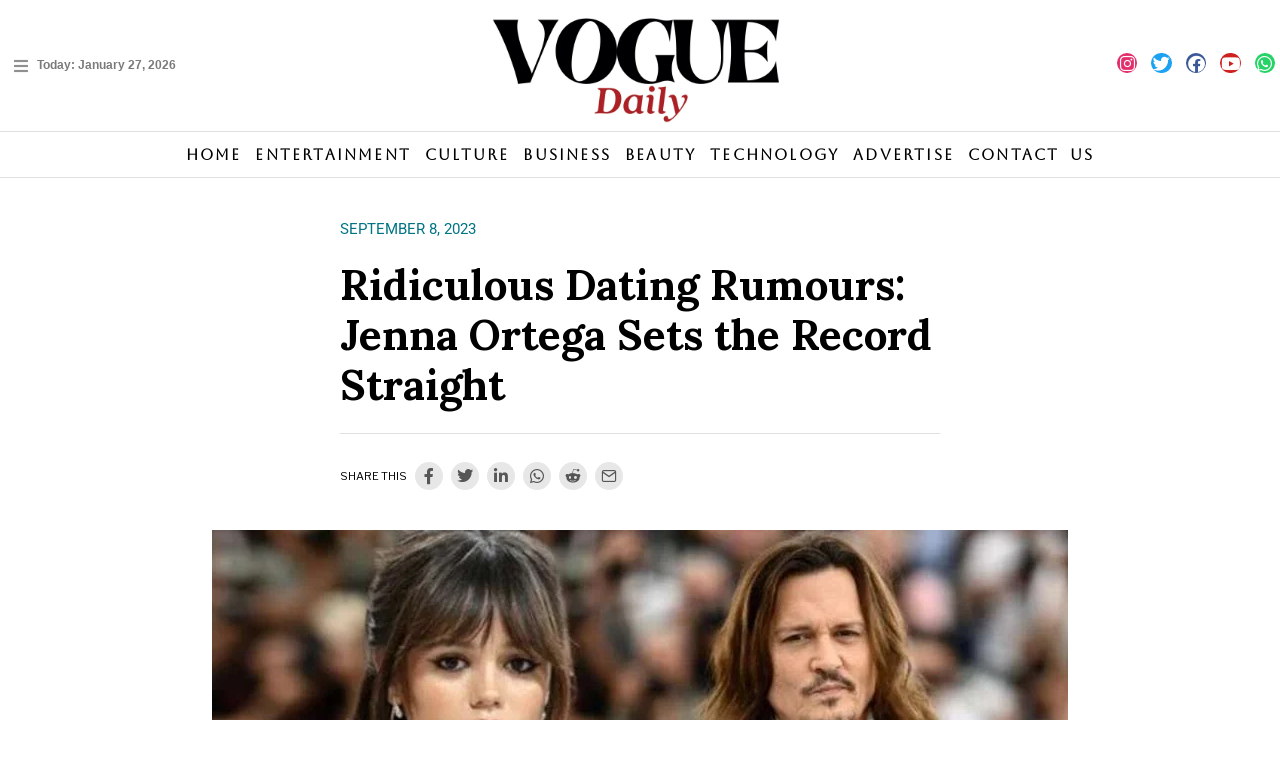

--- FILE ---
content_type: text/html; charset=UTF-8
request_url: https://voguedaily.com/ridiculous-dating-rumours-jenna-ortega-sets-the-record-straight/
body_size: 39304
content:
<!DOCTYPE html>
<html lang="en-US" prefix="og: https://ogp.me/ns#" class="no-js">
<head>
	<meta charset="UTF-8">
	<meta name="viewport" content="width=device-width, initial-scale=1.0">
	<link rel="profile" href="http://gmpg.org/xfn/11">
    
	<!--[if lt IE 9]>
	<script src="https://voguedaily.com/wp-content/themes/fox/js/html5.js"></script>
	<![endif]-->
    
    <script>(function(html){html.className = html.className.replace(/\bno-js\b/,'js')})(document.documentElement);</script>
	<style>img:is([sizes="auto" i], [sizes^="auto," i]) { contain-intrinsic-size: 3000px 1500px }</style>
	
<!-- Search Engine Optimization by Rank Math PRO - https://rankmath.com/ -->
<title>Ridiculous Dating Rumours: Jenna Ortega Sets the Record Straight</title>
<meta name="description" content="Jenna Ortega took to her social media pages to share a candid message with her followers. She has vowed to stay away from the media&#039;s"/>
<meta name="robots" content="follow, index, max-snippet:-1, max-video-preview:-1, max-image-preview:large"/>
<link rel="canonical" href="https://voguedaily.com/ridiculous-dating-rumours-jenna-ortega-sets-the-record-straight/" />
<meta property="og:locale" content="en_US" />
<meta property="og:type" content="article" />
<meta property="og:title" content="Ridiculous Dating Rumours: Jenna Ortega Sets the Record Straight" />
<meta property="og:description" content="Jenna Ortega took to her social media pages to share a candid message with her followers. She has vowed to stay away from the media&#039;s" />
<meta property="og:url" content="https://voguedaily.com/ridiculous-dating-rumours-jenna-ortega-sets-the-record-straight/" />
<meta property="og:site_name" content="Vogue Daily" />
<meta property="article:section" content="Entertainment" />
<meta property="og:updated_time" content="2023-09-08T12:21:34+00:00" />
<meta property="og:image" content="https://voguedaily.com/wp-content/uploads/2023/09/Jenna-Ortega_.jpg" />
<meta property="og:image:secure_url" content="https://voguedaily.com/wp-content/uploads/2023/09/Jenna-Ortega_.jpg" />
<meta property="og:image:width" content="856" />
<meta property="og:image:height" content="513" />
<meta property="og:image:alt" content="Jenna Ortega" />
<meta property="og:image:type" content="image/jpeg" />
<meta property="article:published_time" content="2023-09-08T12:21:33+00:00" />
<meta property="article:modified_time" content="2023-09-08T12:21:34+00:00" />
<meta name="twitter:card" content="summary_large_image" />
<meta name="twitter:title" content="Ridiculous Dating Rumours: Jenna Ortega Sets the Record Straight" />
<meta name="twitter:description" content="Jenna Ortega took to her social media pages to share a candid message with her followers. She has vowed to stay away from the media&#039;s" />
<meta name="twitter:image" content="https://voguedaily.com/wp-content/uploads/2023/09/Jenna-Ortega_.jpg" />
<meta name="twitter:label1" content="Written by" />
<meta name="twitter:data1" content="Vogue Daily" />
<meta name="twitter:label2" content="Time to read" />
<meta name="twitter:data2" content="2 minutes" />
<script type="application/ld+json" class="rank-math-schema-pro">{"@context":"https://schema.org","@graph":[{"@type":"Organization","@id":"https://voguedaily.com/#organization","name":"Vogue Daily","url":"https://voguedaily.com","logo":{"@type":"ImageObject","@id":"https://voguedaily.com/#logo","url":"https://voguedaily.com/wp-content/uploads/2023/06/cropped-Vogue-Daily.png","contentUrl":"https://voguedaily.com/wp-content/uploads/2023/06/cropped-Vogue-Daily.png","caption":"Vogue Daily","inLanguage":"en-US","width":"512","height":"512"}},{"@type":"WebSite","@id":"https://voguedaily.com/#website","url":"https://voguedaily.com","name":"Vogue Daily","alternateName":"Vogue Daily","publisher":{"@id":"https://voguedaily.com/#organization"},"inLanguage":"en-US"},{"@type":"ImageObject","@id":"https://voguedaily.com/wp-content/uploads/2023/09/Jenna-Ortega_.jpg","url":"https://voguedaily.com/wp-content/uploads/2023/09/Jenna-Ortega_.jpg","width":"856","height":"513","inLanguage":"en-US"},{"@type":"BreadcrumbList","@id":"https://voguedaily.com/ridiculous-dating-rumours-jenna-ortega-sets-the-record-straight/#breadcrumb","itemListElement":[{"@type":"ListItem","position":"1","item":{"@id":"https://voguedaily.com","name":"Home"}},{"@type":"ListItem","position":"2","item":{"@id":"https://voguedaily.com/ridiculous-dating-rumours-jenna-ortega-sets-the-record-straight/","name":"Ridiculous Dating Rumours: Jenna Ortega Sets the Record Straight"}}]},{"@type":"WebPage","@id":"https://voguedaily.com/ridiculous-dating-rumours-jenna-ortega-sets-the-record-straight/#webpage","url":"https://voguedaily.com/ridiculous-dating-rumours-jenna-ortega-sets-the-record-straight/","name":"Ridiculous Dating Rumours: Jenna Ortega Sets the Record Straight","datePublished":"2023-09-08T12:21:33+00:00","dateModified":"2023-09-08T12:21:34+00:00","isPartOf":{"@id":"https://voguedaily.com/#website"},"primaryImageOfPage":{"@id":"https://voguedaily.com/wp-content/uploads/2023/09/Jenna-Ortega_.jpg"},"inLanguage":"en-US","breadcrumb":{"@id":"https://voguedaily.com/ridiculous-dating-rumours-jenna-ortega-sets-the-record-straight/#breadcrumb"}},{"@type":"Person","@id":"https://voguedaily.com/author/vogue-daily/","name":"Vogue Daily","url":"https://voguedaily.com/author/vogue-daily/","image":{"@type":"ImageObject","@id":"https://voguedaily.com/wp-content/uploads/2023/07/Vogue-Daily-150x150.png","url":"https://voguedaily.com/wp-content/uploads/2023/07/Vogue-Daily-150x150.png","caption":"Vogue Daily","inLanguage":"en-US"},"worksFor":{"@id":"https://voguedaily.com/#organization"}},{"@type":"BlogPosting","headline":"Ridiculous Dating Rumours: Jenna Ortega Sets the Record Straight","keywords":"Jenna Ortega","datePublished":"2023-09-08T12:21:33+00:00","dateModified":"2023-09-08T12:21:34+00:00","author":{"@id":"https://voguedaily.com/author/vogue-daily/","name":"Vogue Daily"},"publisher":{"@id":"https://voguedaily.com/#organization"},"description":"Jenna Ortega took to her social media pages to share a candid message with her followers. She has vowed to stay away from the media&#039;s","name":"Ridiculous Dating Rumours: Jenna Ortega Sets the Record Straight","@id":"https://voguedaily.com/ridiculous-dating-rumours-jenna-ortega-sets-the-record-straight/#richSnippet","isPartOf":{"@id":"https://voguedaily.com/ridiculous-dating-rumours-jenna-ortega-sets-the-record-straight/#webpage"},"image":{"@id":"https://voguedaily.com/wp-content/uploads/2023/09/Jenna-Ortega_.jpg"},"inLanguage":"en-US","mainEntityOfPage":{"@id":"https://voguedaily.com/ridiculous-dating-rumours-jenna-ortega-sets-the-record-straight/#webpage"}}]}</script>
<!-- /Rank Math WordPress SEO plugin -->

<link rel='dns-prefetch' href='//fonts.googleapis.com' />
<link href='https://fonts.gstatic.com' crossorigin rel='preconnect' />
<link rel="alternate" type="application/rss+xml" title="Vogue Daily &raquo; Feed" href="https://voguedaily.com/feed/" />
<link rel="alternate" type="application/rss+xml" title="Vogue Daily &raquo; Comments Feed" href="https://voguedaily.com/comments/feed/" />
<link rel="alternate" type="application/rss+xml" title="Vogue Daily &raquo; Ridiculous Dating Rumours: Jenna Ortega Sets the Record Straight Comments Feed" href="https://voguedaily.com/ridiculous-dating-rumours-jenna-ortega-sets-the-record-straight/feed/" />
<link rel="alternate" type="application/rss+xml" title="Vogue Daily &raquo; Stories Feed" href="https://voguedaily.com/web-stories/feed/"><script>
window._wpemojiSettings = {"baseUrl":"https:\/\/s.w.org\/images\/core\/emoji\/15.1.0\/72x72\/","ext":".png","svgUrl":"https:\/\/s.w.org\/images\/core\/emoji\/15.1.0\/svg\/","svgExt":".svg","source":{"concatemoji":"https:\/\/voguedaily.com\/wp-includes\/js\/wp-emoji-release.min.js?ver=6.8.1"}};
/*! This file is auto-generated */
!function(i,n){var o,s,e;function c(e){try{var t={supportTests:e,timestamp:(new Date).valueOf()};sessionStorage.setItem(o,JSON.stringify(t))}catch(e){}}function p(e,t,n){e.clearRect(0,0,e.canvas.width,e.canvas.height),e.fillText(t,0,0);var t=new Uint32Array(e.getImageData(0,0,e.canvas.width,e.canvas.height).data),r=(e.clearRect(0,0,e.canvas.width,e.canvas.height),e.fillText(n,0,0),new Uint32Array(e.getImageData(0,0,e.canvas.width,e.canvas.height).data));return t.every(function(e,t){return e===r[t]})}function u(e,t,n){switch(t){case"flag":return n(e,"\ud83c\udff3\ufe0f\u200d\u26a7\ufe0f","\ud83c\udff3\ufe0f\u200b\u26a7\ufe0f")?!1:!n(e,"\ud83c\uddfa\ud83c\uddf3","\ud83c\uddfa\u200b\ud83c\uddf3")&&!n(e,"\ud83c\udff4\udb40\udc67\udb40\udc62\udb40\udc65\udb40\udc6e\udb40\udc67\udb40\udc7f","\ud83c\udff4\u200b\udb40\udc67\u200b\udb40\udc62\u200b\udb40\udc65\u200b\udb40\udc6e\u200b\udb40\udc67\u200b\udb40\udc7f");case"emoji":return!n(e,"\ud83d\udc26\u200d\ud83d\udd25","\ud83d\udc26\u200b\ud83d\udd25")}return!1}function f(e,t,n){var r="undefined"!=typeof WorkerGlobalScope&&self instanceof WorkerGlobalScope?new OffscreenCanvas(300,150):i.createElement("canvas"),a=r.getContext("2d",{willReadFrequently:!0}),o=(a.textBaseline="top",a.font="600 32px Arial",{});return e.forEach(function(e){o[e]=t(a,e,n)}),o}function t(e){var t=i.createElement("script");t.src=e,t.defer=!0,i.head.appendChild(t)}"undefined"!=typeof Promise&&(o="wpEmojiSettingsSupports",s=["flag","emoji"],n.supports={everything:!0,everythingExceptFlag:!0},e=new Promise(function(e){i.addEventListener("DOMContentLoaded",e,{once:!0})}),new Promise(function(t){var n=function(){try{var e=JSON.parse(sessionStorage.getItem(o));if("object"==typeof e&&"number"==typeof e.timestamp&&(new Date).valueOf()<e.timestamp+604800&&"object"==typeof e.supportTests)return e.supportTests}catch(e){}return null}();if(!n){if("undefined"!=typeof Worker&&"undefined"!=typeof OffscreenCanvas&&"undefined"!=typeof URL&&URL.createObjectURL&&"undefined"!=typeof Blob)try{var e="postMessage("+f.toString()+"("+[JSON.stringify(s),u.toString(),p.toString()].join(",")+"));",r=new Blob([e],{type:"text/javascript"}),a=new Worker(URL.createObjectURL(r),{name:"wpTestEmojiSupports"});return void(a.onmessage=function(e){c(n=e.data),a.terminate(),t(n)})}catch(e){}c(n=f(s,u,p))}t(n)}).then(function(e){for(var t in e)n.supports[t]=e[t],n.supports.everything=n.supports.everything&&n.supports[t],"flag"!==t&&(n.supports.everythingExceptFlag=n.supports.everythingExceptFlag&&n.supports[t]);n.supports.everythingExceptFlag=n.supports.everythingExceptFlag&&!n.supports.flag,n.DOMReady=!1,n.readyCallback=function(){n.DOMReady=!0}}).then(function(){return e}).then(function(){var e;n.supports.everything||(n.readyCallback(),(e=n.source||{}).concatemoji?t(e.concatemoji):e.wpemoji&&e.twemoji&&(t(e.twemoji),t(e.wpemoji)))}))}((window,document),window._wpemojiSettings);
</script>

<link rel='stylesheet' id='elementor-frontend-css' href='https://voguedaily.com/wp-content/plugins/elementor/assets/css/frontend.min.css?ver=3.29.2' media='all' />
<link rel='stylesheet' id='swiper-css' href='https://voguedaily.com/wp-content/plugins/elementor/assets/lib/swiper/v8/css/swiper.min.css?ver=8.4.5' media='all' />
<link rel='stylesheet' id='fox-elementor-css' href='https://voguedaily.com/wp-content/plugins/fox-framework/css/framework.css?ver=2.0.2' media='all' />
<style id='wp-emoji-styles-inline-css'>

	img.wp-smiley, img.emoji {
		display: inline !important;
		border: none !important;
		box-shadow: none !important;
		height: 1em !important;
		width: 1em !important;
		margin: 0 0.07em !important;
		vertical-align: -0.1em !important;
		background: none !important;
		padding: 0 !important;
	}
</style>
<link rel='stylesheet' id='wp-block-library-css' href='https://voguedaily.com/wp-includes/css/dist/block-library/style.min.css?ver=6.8.1' media='all' />
<style id='classic-theme-styles-inline-css'>
/*! This file is auto-generated */
.wp-block-button__link{color:#fff;background-color:#32373c;border-radius:9999px;box-shadow:none;text-decoration:none;padding:calc(.667em + 2px) calc(1.333em + 2px);font-size:1.125em}.wp-block-file__button{background:#32373c;color:#fff;text-decoration:none}
</style>
<style id='global-styles-inline-css'>
:root{--wp--preset--aspect-ratio--square: 1;--wp--preset--aspect-ratio--4-3: 4/3;--wp--preset--aspect-ratio--3-4: 3/4;--wp--preset--aspect-ratio--3-2: 3/2;--wp--preset--aspect-ratio--2-3: 2/3;--wp--preset--aspect-ratio--16-9: 16/9;--wp--preset--aspect-ratio--9-16: 9/16;--wp--preset--color--black: #000000;--wp--preset--color--cyan-bluish-gray: #abb8c3;--wp--preset--color--white: #ffffff;--wp--preset--color--pale-pink: #f78da7;--wp--preset--color--vivid-red: #cf2e2e;--wp--preset--color--luminous-vivid-orange: #ff6900;--wp--preset--color--luminous-vivid-amber: #fcb900;--wp--preset--color--light-green-cyan: #7bdcb5;--wp--preset--color--vivid-green-cyan: #00d084;--wp--preset--color--pale-cyan-blue: #8ed1fc;--wp--preset--color--vivid-cyan-blue: #0693e3;--wp--preset--color--vivid-purple: #9b51e0;--wp--preset--gradient--vivid-cyan-blue-to-vivid-purple: linear-gradient(135deg,rgba(6,147,227,1) 0%,rgb(155,81,224) 100%);--wp--preset--gradient--light-green-cyan-to-vivid-green-cyan: linear-gradient(135deg,rgb(122,220,180) 0%,rgb(0,208,130) 100%);--wp--preset--gradient--luminous-vivid-amber-to-luminous-vivid-orange: linear-gradient(135deg,rgba(252,185,0,1) 0%,rgba(255,105,0,1) 100%);--wp--preset--gradient--luminous-vivid-orange-to-vivid-red: linear-gradient(135deg,rgba(255,105,0,1) 0%,rgb(207,46,46) 100%);--wp--preset--gradient--very-light-gray-to-cyan-bluish-gray: linear-gradient(135deg,rgb(238,238,238) 0%,rgb(169,184,195) 100%);--wp--preset--gradient--cool-to-warm-spectrum: linear-gradient(135deg,rgb(74,234,220) 0%,rgb(151,120,209) 20%,rgb(207,42,186) 40%,rgb(238,44,130) 60%,rgb(251,105,98) 80%,rgb(254,248,76) 100%);--wp--preset--gradient--blush-light-purple: linear-gradient(135deg,rgb(255,206,236) 0%,rgb(152,150,240) 100%);--wp--preset--gradient--blush-bordeaux: linear-gradient(135deg,rgb(254,205,165) 0%,rgb(254,45,45) 50%,rgb(107,0,62) 100%);--wp--preset--gradient--luminous-dusk: linear-gradient(135deg,rgb(255,203,112) 0%,rgb(199,81,192) 50%,rgb(65,88,208) 100%);--wp--preset--gradient--pale-ocean: linear-gradient(135deg,rgb(255,245,203) 0%,rgb(182,227,212) 50%,rgb(51,167,181) 100%);--wp--preset--gradient--electric-grass: linear-gradient(135deg,rgb(202,248,128) 0%,rgb(113,206,126) 100%);--wp--preset--gradient--midnight: linear-gradient(135deg,rgb(2,3,129) 0%,rgb(40,116,252) 100%);--wp--preset--font-size--small: 13px;--wp--preset--font-size--medium: 20px;--wp--preset--font-size--large: 36px;--wp--preset--font-size--x-large: 42px;--wp--preset--spacing--20: 0.44rem;--wp--preset--spacing--30: 0.67rem;--wp--preset--spacing--40: 1rem;--wp--preset--spacing--50: 1.5rem;--wp--preset--spacing--60: 2.25rem;--wp--preset--spacing--70: 3.38rem;--wp--preset--spacing--80: 5.06rem;--wp--preset--shadow--natural: 6px 6px 9px rgba(0, 0, 0, 0.2);--wp--preset--shadow--deep: 12px 12px 50px rgba(0, 0, 0, 0.4);--wp--preset--shadow--sharp: 6px 6px 0px rgba(0, 0, 0, 0.2);--wp--preset--shadow--outlined: 6px 6px 0px -3px rgba(255, 255, 255, 1), 6px 6px rgba(0, 0, 0, 1);--wp--preset--shadow--crisp: 6px 6px 0px rgba(0, 0, 0, 1);}:where(.is-layout-flex){gap: 0.5em;}:where(.is-layout-grid){gap: 0.5em;}body .is-layout-flex{display: flex;}.is-layout-flex{flex-wrap: wrap;align-items: center;}.is-layout-flex > :is(*, div){margin: 0;}body .is-layout-grid{display: grid;}.is-layout-grid > :is(*, div){margin: 0;}:where(.wp-block-columns.is-layout-flex){gap: 2em;}:where(.wp-block-columns.is-layout-grid){gap: 2em;}:where(.wp-block-post-template.is-layout-flex){gap: 1.25em;}:where(.wp-block-post-template.is-layout-grid){gap: 1.25em;}.has-black-color{color: var(--wp--preset--color--black) !important;}.has-cyan-bluish-gray-color{color: var(--wp--preset--color--cyan-bluish-gray) !important;}.has-white-color{color: var(--wp--preset--color--white) !important;}.has-pale-pink-color{color: var(--wp--preset--color--pale-pink) !important;}.has-vivid-red-color{color: var(--wp--preset--color--vivid-red) !important;}.has-luminous-vivid-orange-color{color: var(--wp--preset--color--luminous-vivid-orange) !important;}.has-luminous-vivid-amber-color{color: var(--wp--preset--color--luminous-vivid-amber) !important;}.has-light-green-cyan-color{color: var(--wp--preset--color--light-green-cyan) !important;}.has-vivid-green-cyan-color{color: var(--wp--preset--color--vivid-green-cyan) !important;}.has-pale-cyan-blue-color{color: var(--wp--preset--color--pale-cyan-blue) !important;}.has-vivid-cyan-blue-color{color: var(--wp--preset--color--vivid-cyan-blue) !important;}.has-vivid-purple-color{color: var(--wp--preset--color--vivid-purple) !important;}.has-black-background-color{background-color: var(--wp--preset--color--black) !important;}.has-cyan-bluish-gray-background-color{background-color: var(--wp--preset--color--cyan-bluish-gray) !important;}.has-white-background-color{background-color: var(--wp--preset--color--white) !important;}.has-pale-pink-background-color{background-color: var(--wp--preset--color--pale-pink) !important;}.has-vivid-red-background-color{background-color: var(--wp--preset--color--vivid-red) !important;}.has-luminous-vivid-orange-background-color{background-color: var(--wp--preset--color--luminous-vivid-orange) !important;}.has-luminous-vivid-amber-background-color{background-color: var(--wp--preset--color--luminous-vivid-amber) !important;}.has-light-green-cyan-background-color{background-color: var(--wp--preset--color--light-green-cyan) !important;}.has-vivid-green-cyan-background-color{background-color: var(--wp--preset--color--vivid-green-cyan) !important;}.has-pale-cyan-blue-background-color{background-color: var(--wp--preset--color--pale-cyan-blue) !important;}.has-vivid-cyan-blue-background-color{background-color: var(--wp--preset--color--vivid-cyan-blue) !important;}.has-vivid-purple-background-color{background-color: var(--wp--preset--color--vivid-purple) !important;}.has-black-border-color{border-color: var(--wp--preset--color--black) !important;}.has-cyan-bluish-gray-border-color{border-color: var(--wp--preset--color--cyan-bluish-gray) !important;}.has-white-border-color{border-color: var(--wp--preset--color--white) !important;}.has-pale-pink-border-color{border-color: var(--wp--preset--color--pale-pink) !important;}.has-vivid-red-border-color{border-color: var(--wp--preset--color--vivid-red) !important;}.has-luminous-vivid-orange-border-color{border-color: var(--wp--preset--color--luminous-vivid-orange) !important;}.has-luminous-vivid-amber-border-color{border-color: var(--wp--preset--color--luminous-vivid-amber) !important;}.has-light-green-cyan-border-color{border-color: var(--wp--preset--color--light-green-cyan) !important;}.has-vivid-green-cyan-border-color{border-color: var(--wp--preset--color--vivid-green-cyan) !important;}.has-pale-cyan-blue-border-color{border-color: var(--wp--preset--color--pale-cyan-blue) !important;}.has-vivid-cyan-blue-border-color{border-color: var(--wp--preset--color--vivid-cyan-blue) !important;}.has-vivid-purple-border-color{border-color: var(--wp--preset--color--vivid-purple) !important;}.has-vivid-cyan-blue-to-vivid-purple-gradient-background{background: var(--wp--preset--gradient--vivid-cyan-blue-to-vivid-purple) !important;}.has-light-green-cyan-to-vivid-green-cyan-gradient-background{background: var(--wp--preset--gradient--light-green-cyan-to-vivid-green-cyan) !important;}.has-luminous-vivid-amber-to-luminous-vivid-orange-gradient-background{background: var(--wp--preset--gradient--luminous-vivid-amber-to-luminous-vivid-orange) !important;}.has-luminous-vivid-orange-to-vivid-red-gradient-background{background: var(--wp--preset--gradient--luminous-vivid-orange-to-vivid-red) !important;}.has-very-light-gray-to-cyan-bluish-gray-gradient-background{background: var(--wp--preset--gradient--very-light-gray-to-cyan-bluish-gray) !important;}.has-cool-to-warm-spectrum-gradient-background{background: var(--wp--preset--gradient--cool-to-warm-spectrum) !important;}.has-blush-light-purple-gradient-background{background: var(--wp--preset--gradient--blush-light-purple) !important;}.has-blush-bordeaux-gradient-background{background: var(--wp--preset--gradient--blush-bordeaux) !important;}.has-luminous-dusk-gradient-background{background: var(--wp--preset--gradient--luminous-dusk) !important;}.has-pale-ocean-gradient-background{background: var(--wp--preset--gradient--pale-ocean) !important;}.has-electric-grass-gradient-background{background: var(--wp--preset--gradient--electric-grass) !important;}.has-midnight-gradient-background{background: var(--wp--preset--gradient--midnight) !important;}.has-small-font-size{font-size: var(--wp--preset--font-size--small) !important;}.has-medium-font-size{font-size: var(--wp--preset--font-size--medium) !important;}.has-large-font-size{font-size: var(--wp--preset--font-size--large) !important;}.has-x-large-font-size{font-size: var(--wp--preset--font-size--x-large) !important;}
:where(.wp-block-post-template.is-layout-flex){gap: 1.25em;}:where(.wp-block-post-template.is-layout-grid){gap: 1.25em;}
:where(.wp-block-columns.is-layout-flex){gap: 2em;}:where(.wp-block-columns.is-layout-grid){gap: 2em;}
:root :where(.wp-block-pullquote){font-size: 1.5em;line-height: 1.6;}
</style>
<link rel='stylesheet' id='contact-form-7-css' href='https://voguedaily.com/wp-content/plugins/contact-form-7/includes/css/styles.css?ver=6.0.6' media='all' />
<link rel='stylesheet' id='elementor-icons-css' href='https://voguedaily.com/wp-content/plugins/elementor/assets/lib/eicons/css/elementor-icons.min.css?ver=5.40.0' media='all' />
<link rel='stylesheet' id='elementor-post-6-css' href='https://voguedaily.com/wp-content/uploads/elementor/css/post-6.css?ver=1751814544' media='all' />
<link rel='stylesheet' id='elementor-post-791-css' href='https://voguedaily.com/wp-content/uploads/elementor/css/post-791.css?ver=1751814544' media='all' />
<link rel='stylesheet' id='elementor-post-1367-css' href='https://voguedaily.com/wp-content/uploads/elementor/css/post-1367.css?ver=1751814544' media='all' />
<link rel='stylesheet' id='elementor-post-2314-css' href='https://voguedaily.com/wp-content/uploads/elementor/css/post-2314.css?ver=1751815867' media='all' />
<link rel='stylesheet' id='elementor-post-1484-css' href='https://voguedaily.com/wp-content/uploads/elementor/css/post-1484.css?ver=1751814544' media='all' />
<link rel='stylesheet' id='gn-frontend-gnfollow-style-css' href='https://voguedaily.com/wp-content/plugins/gn-publisher/assets/css/gn-frontend-gnfollow.min.css?ver=1.5.22' media='all' />
<link rel='stylesheet' id='wi-fonts-css' href='https://fonts.googleapis.com/css?family=Source+Serif+Pro%3A400%2C700%7CLora%3A400%2C700%7CLibre+Franklin%3A400%2C600%7CAlfa+Slab+One%3A400&#038;display=auto&#038;ver=5.5.0.1' media='all' />
<link rel='stylesheet' id='style-css' href='https://voguedaily.com/wp-content/themes/fox/style.min.css?ver=5.5.0.1' media='all' />
<style id='style-inline-css'>
.color-accent,.social-list.style-plain:not(.style-text_color) a:hover,.wi-mainnav ul.menu ul > li:hover > a,
    .wi-mainnav ul.menu ul li.current-menu-item > a,
    .wi-mainnav ul.menu ul li.current-menu-ancestor > a,.related-title a:hover,.pagination-1 a.page-numbers:hover,.pagination-4 a.page-numbers:hover,.page-links > a:hover,.reading-progress-wrapper,.widget_archive a:hover, .widget_nav_menu a:hover, .widget_meta a:hover, .widget_recent_entries a:hover, .widget_categories a:hover, .widget_product_categories a:hover,.tagcloud a:hover,.header-cart a:hover,.woocommerce .star-rating span:before,.null-instagram-feed .clear a:hover,.widget a.readmore:hover{color:#1482ad}.bg-accent,html .mejs-controls .mejs-time-rail .mejs-time-current,.fox-btn.btn-primary, button.btn-primary, input.btn-primary[type="button"], input.btn-primary[type="reset"], input.btn-primary[type="submit"],.social-list.style-black a:hover,.style--slider-nav-text .flex-direction-nav a:hover, .style--slider-nav-text .slick-nav:hover,.header-cart-icon .num,.post-item-thumbnail:hover .video-indicator-solid,a.more-link:hover,.post-newspaper .related-thumbnail,.pagination-4 span.page-numbers:not(.dots),.review-item.overall .review-score,#respond #submit:hover,.dropcap-color, .style--dropcap-color .enable-dropcap .dropcap-content > p:first-of-type:first-letter, .style--dropcap-color p.has-drop-cap:not(:focus):first-letter,.style--list-widget-3 .fox-post-count,.style--tagcloud-3 .tagcloud a:hover,.blog-widget-small .thumbnail-index,.foxmc-button-primary input[type="submit"],#footer-search .submit:hover,.wpcf7-submit:hover,.woocommerce .widget_price_filter .ui-slider .ui-slider-range,
.woocommerce .widget_price_filter .ui-slider .ui-slider-handle,.woocommerce span.onsale,
.woocommerce ul.products li.product .onsale,.woocommerce #respond input#submit.alt:hover,
.woocommerce a.button.alt:hover,
.woocommerce button.button.alt:hover,
.woocommerce input.button.alt:hover,.woocommerce a.add_to_cart_button:hover,.woocommerce #review_form #respond .form-submit input:hover{background-color:#1482ad}.review-item.overall .review-score,.partial-content,.style--tagcloud-3 .tagcloud a:hover,.null-instagram-feed .clear a:hover{border-color:#1482ad}.reading-progress-wrapper::-webkit-progress-value{background-color:#1482ad}.reading-progress-wrapper::-moz-progress-value{background-color:#1482ad}.fox-logo img{width:400px}.wi-mainnav ul.menu > li.menu-item-has-children > a:after, .wi-mainnav ul.menu > li.mega > a:after{color:#cccccc}.wi-mainnav ul.menu ul > li, .mega-sep{border-color:#eaeaea}#footer-logo img{width:120px}.footer-copyright{color:#777777}.footer-bottom .widget_nav_menu a, #footernav a{color:#707070}.footer-bottom .widget_nav_menu a:hover, #footernav a:hover{color:#333333}#backtotop.backtotop-circle, #backtotop.backtotop-square{border-width:0px}.list-thumbnail{width:210px}.post-item-excerpt{color:#444444}.share-style-custom a{width:36px}.fox-share.color-custom a{color:#000000}.fox-share.background-custom a{background-color:#ffffff}.fox-share.hover-color-custom a:hover{color:#444444}.reading-progress-wrapper{height:2px}a{color:#1482ad}a:hover{color:#88a3ae}textarea,table,td, th,.fox-input,
input[type="color"], input[type="date"], input[type="datetime"], input[type="datetime-local"], input[type="email"], input[type="month"], input[type="number"], input[type="password"], input[type="search"], input[type="tel"], input[type="text"], input[type="time"], input[type="url"], input[type="week"], input:not([type]), textarea,select,.fox-slider-rich,.style--tag-block .fox-term-list a,.header-sticky-element.before-sticky,.post-sep,.blog-related,.blog-related .line,.post-list-sep,.article-small,
.article-tall,.article-small-list,.pagination-1 .pagination-inner,.toparea > .container,.single-heading,.single-heading span:before, .single-heading span:after,.authorbox-simple,.post-nav-simple,#posts-small-heading,.commentlist li + li > .comment-body,.commentlist ul.children,.hero-meta .header-main,.widget,.widget_archive ul, .widget_nav_menu ul, .widget_meta ul, .widget_recent_entries ul, .widget_categories ul, .widget_product_categories ul,.widget_archive li, .widget_nav_menu li, .widget_meta li, .widget_recent_entries li, .widget_categories li, .widget_product_categories li,#footer-widgets,#footer-bottom,.offcanvas-nav li + li > a,.woocommerce div.product .woocommerce-tabs ul.tabs:before,.woocommerce div.product .woocommerce-tabs ul.tabs li a,.products.related > h2,
.products.upsells > h2,
.cross-sells > h2,.woocommerce table.shop_table,#add_payment_method table.cart td.actions .coupon .input-text, .woocommerce-cart table.cart td.actions .coupon .input-text, .woocommerce-checkout table.cart td.actions .coupon .input-text,.woocommerce-MyAccount-navigation ul li + li{border-color:#e0e0e0}.widget-title{text-align:left}blockquote{background-color:#e0e5e5}.wp-caption-text, .post-thumbnail-standard figcaption, .wp-block-image figcaption, .blocks-gallery-caption{color:#999999}.post-item-title a:hover{color:#595959;text-decoration:none}.post-item-meta{color:#999999}.post-item-meta a{color:#999999}.post-item-meta a:hover{color:#333333}.standalone-categories a{color:#000000}.single-heading{text-align:left}.hamburger-open-icon img{width:24px}.hamburger-close-icon img{width:18px}#mobile-logo img{height:24px}.offcanvas-nav li,.offcanvas-element.social-list,.offcanvas-sidebar,.offcanvas-search{padding-left:12px;padding-right:12px}.offcanvas-nav a,.offcanvas-nav ul ul a,.offcanvas-nav li > .indicator{line-height:26px}.meta-author-avatar{width:32px}body .elementor-section.elementor-section-boxed>.elementor-container{max-width:1270px}@media (min-width: 1200px) {.container,.cool-thumbnail-size-big .post-thumbnail{width:1230px}body.layout-boxed .wi-wrapper{width:1290px}}@media (min-width:1024px) {.secondary, .section-secondary{width:265px}.has-sidebar .primary, .section-has-sidebar .section-primary, .section-sep{width:calc(100% - 265px)}}body,.font-body,.post-item-subtitle,body.single:not(.elementor-page) .entry-content,body.page:not(.elementor-page) .entry-content,.fox-input,input[type="color"],input[type="date"],input[type="datetime"],input[type="datetime-local"],input[type="email"],input[type="month"],input[type="number"],input[type="password"],input[type="search"],input[type="tel"],input[type="text"],input[type="time"],input[type="url"],input[type="week"],input:not([type]),textarea,.wi-dropcap,.enable-dropcap .dropcap-content > p:first-of-type:first-letter,p.has-drop-cap:not(:focus):first-letter{font-family:"Source Serif Pro",serif}.font-heading,h1,h2,h3,h4,h5,h6,.wp-block-quote.is-large cite,.wp-block-quote.is-style-large cite,.fox-term-list,.wp-block-cover-text,.title-label,.thumbnail-view,.readmore,a.more-link,.post-big a.more-link,.style--slider-navtext .flex-direction-nav a,.min-logo-text,.page-links-container,.authorbox-nav,.post-navigation .post-title,.review-criterion,.review-score,.review-text,.commentlist .fn,.reply a,.widget_archive,.widget_nav_menu,.widget_meta,.widget_recent_entries,.widget_categories,.widget_product_categories,.widget_rss > ul a.rsswidget,.widget_rss > ul > li > cite,.widget_recent_comments,#backtotop,.view-count,.tagcloud,.woocommerce span.onsale,.woocommerce ul.products li.product .onsale,.woocommerce #respond input#submit,.woocommerce a.button,.woocommerce button.button,.woocommerce input.button,.woocommerce a.added_to_cart,.woocommerce nav.woocommerce-pagination ul,.woocommerce div.product p.price,.woocommerce div.product span.price,.woocommerce div.product .woocommerce-tabs ul.tabs li a,.woocommerce #reviews #comments ol.commentlist li .comment-text p.meta,.woocommerce table.shop_table th,.woocommerce table.shop_table td.product-name a,.fox-logo,.mobile-logo-text,.slogan,.post-item-title,.single .post-item-title.post-title,.page-title{font-family:"Lora",serif}.fox-btn,button,input[type="button"],input[type="reset"],input[type="submit"],.post-item-meta,.standalone-categories,.wi-mainnav ul.menu > li > a,.footer-bottom .widget_nav_menu,#footernav,.offcanvas-nav,.wi-mainnav ul.menu ul,.header-builder .widget_nav_menu  ul.menu ul,.single-heading,.widget-title,.section-heading h2,.fox-heading .heading-title-main,.article-big .readmore,blockquote,.wp-caption-text,.post-thumbnail-standard figcaption,.wp-block-image figcaption,.blocks-gallery-caption,.footer-copyright,.footer-bottom .widget_nav_menu a,#footernav a{font-family:"Libre Franklin",sans-serif}.archive-title{font-family:"Alfa Slab One",cursive}#footer-widgets{border-color:#e0e0e0}#footer-bottom{padding-top:20px;padding-bottom:20px;border-top-width:1px;border-color:#e0e0e0}#titlebar .container{margin-bottom:0px;padding-top:5px;padding-bottom:0px;border-bottom-width:2px;border-style:solid}.wi-mainnav ul.menu ul{padding-top:5px;padding-right:5px;padding-bottom:5px;padding-left:5px;border-top-width:1px;border-right-width:0px;border-bottom-width:0px;border-left-width:0px;border-color:#111111}.widget-title{margin-bottom:10px;border-style:solid}blockquote{margin-top:40px;margin-bottom:30px;padding-top:10px;padding-bottom:20px;border-color:#000000;border-style:solid}body, .font-body{font-size:16px;font-weight:400;font-style:normal;text-transform:none;letter-spacing:0px;line-height:1.45}h2, h1, h3, h4, h5, h6{font-weight:700;text-transform:none;line-height:1.2}h2{font-size:1.8em}h3{font-size:1.625em;font-style:normal}h4{font-size:1.25em;font-style:normal}.fox-logo, .min-logo-text, .mobile-logo-text{font-size:60px;font-weight:400;font-style:normal;text-transform:uppercase;letter-spacing:0px;line-height:1.1}.slogan{font-size:0.8125em;font-weight:400;font-style:normal;text-transform:uppercase;letter-spacing:6px;line-height:1.1}.wi-mainnav ul.menu > li > a, .footer-bottom .widget_nav_menu, #footernav, .offcanvas-nav{font-size:14px;font-weight:600;text-transform:none;letter-spacing:0px}.wi-mainnav ul.menu ul, .header-builder .widget_nav_menu  ul.menu ul{font-size:12px;font-style:normal}.post-item-title{font-weight:700;font-style:normal}.post-item-meta{font-size:12px;font-style:normal;letter-spacing:0px}.standalone-categories{font-size:11px;font-weight:600;font-style:normal}.archive-title{font-size:40px;font-weight:400;font-style:normal}.single .post-item-title.post-title, .page-title{font-size:2.4em;font-weight:200;font-style:normal}.post-item-subtitle{font-size:19px;font-weight:400;font-style:normal}body.single:not(.elementor-page) .entry-content, body.page:not(.elementor-page) .entry-content{font-size:19px;font-style:normal}.single-heading{font-size:14px;font-weight:700;font-style:normal;text-transform:uppercase}.widget-title{font-size:14px;font-weight:600;font-style:normal;text-transform:uppercase}.section-heading h2, .fox-heading .heading-title-main{font-style:normal}.fox-btn, button, input[type="button"], input[type="reset"], input[type="submit"], .article-big .readmore{font-style:normal}.fox-input, input[type="color"], input[type="date"], input[type="datetime"], input[type="datetime-local"], input[type="email"], input[type="month"], input[type="number"], input[type="password"], input[type="search"], input[type="tel"], input[type="text"], input[type="time"], input[type="url"], input[type="week"], input:not([type]), textarea{font-style:normal}blockquote{font-size:1em;font-weight:600}.wi-dropcap,.enable-dropcap .dropcap-content > p:first-of-type:first-letter, p.has-drop-cap:not(:focus):first-letter{font-style:normal}.wp-caption-text, .post-thumbnail-standard figcaption, .wp-block-image figcaption, .blocks-gallery-caption{font-size:14px;font-style:normal;line-height:1.25}.footer-copyright{font-size:12px;font-style:normal}.footer-bottom .widget_nav_menu a, #footernav a{font-size:12px;font-weight:400;font-style:normal;text-transform:none;letter-spacing:0px}.offcanvas-nav{font-style:normal}@media only screen and (max-width: 1023px){.fox-logo, .min-logo-text, .mobile-logo-text{font-size:40px}.archive-title{font-size:26px}}@media only screen and (max-width: 567px){body, .font-body{font-size:14px}h2{font-size:1.6em}.fox-logo, .min-logo-text, .mobile-logo-text{font-size:20px}.archive-title{font-size:20px}.single .post-item-title.post-title, .page-title{font-size:1.8em}.post-item-subtitle{font-size:17px}body.single:not(.elementor-page) .entry-content, body.page:not(.elementor-page) .entry-content{font-size:16px}}
</style>
<link rel='stylesheet' id='elementor-gf-local-roboto-css' href='https://voguedaily.com/wp-content/uploads/elementor/google-fonts/css/roboto.css?ver=1742562442' media='all' />
<link rel='stylesheet' id='elementor-gf-local-robotoslab-css' href='https://voguedaily.com/wp-content/uploads/elementor/google-fonts/css/robotoslab.css?ver=1742562448' media='all' />
<link rel='stylesheet' id='elementor-gf-local-aboreto-css' href='https://voguedaily.com/wp-content/uploads/elementor/google-fonts/css/aboreto.css?ver=1742562448' media='all' />
<link rel='stylesheet' id='elementor-gf-local-alata-css' href='https://voguedaily.com/wp-content/uploads/elementor/google-fonts/css/alata.css?ver=1742562448' media='all' />
<link rel='stylesheet' id='elementor-gf-local-ibmplexserif-css' href='https://voguedaily.com/wp-content/uploads/elementor/google-fonts/css/ibmplexserif.css?ver=1742562801' media='all' />
<link rel='stylesheet' id='elementor-icons-shared-0-css' href='https://voguedaily.com/wp-content/plugins/elementor/assets/lib/font-awesome/css/fontawesome.min.css?ver=5.15.3' media='all' />
<link rel='stylesheet' id='elementor-icons-fa-solid-css' href='https://voguedaily.com/wp-content/plugins/elementor/assets/lib/font-awesome/css/solid.min.css?ver=5.15.3' media='all' />
<link rel='stylesheet' id='elementor-icons-fa-brands-css' href='https://voguedaily.com/wp-content/plugins/elementor/assets/lib/font-awesome/css/brands.min.css?ver=5.15.3' media='all' />
<script src="https://voguedaily.com/wp-includes/js/jquery/jquery.min.js?ver=3.7.1" id="jquery-core-js"></script>
<script src="https://voguedaily.com/wp-includes/js/jquery/jquery-migrate.min.js?ver=3.4.1" id="jquery-migrate-js"></script>
<link rel="https://api.w.org/" href="https://voguedaily.com/wp-json/" /><link rel="alternate" title="JSON" type="application/json" href="https://voguedaily.com/wp-json/wp/v2/posts/3408" /><link rel="EditURI" type="application/rsd+xml" title="RSD" href="https://voguedaily.com/xmlrpc.php?rsd" />
<meta name="generator" content="WordPress 6.8.1" />
<link rel='shortlink' href='https://voguedaily.com/?p=3408' />
<link rel="alternate" title="oEmbed (JSON)" type="application/json+oembed" href="https://voguedaily.com/wp-json/oembed/1.0/embed?url=https%3A%2F%2Fvoguedaily.com%2Fridiculous-dating-rumours-jenna-ortega-sets-the-record-straight%2F" />
<link rel="alternate" title="oEmbed (XML)" type="text/xml+oembed" href="https://voguedaily.com/wp-json/oembed/1.0/embed?url=https%3A%2F%2Fvoguedaily.com%2Fridiculous-dating-rumours-jenna-ortega-sets-the-record-straight%2F&#038;format=xml" />
<link rel="pingback" href="https://voguedaily.com/xmlrpc.php">
<meta name="generator" content="Elementor 3.29.2; features: additional_custom_breakpoints, e_local_google_fonts; settings: css_print_method-external, google_font-enabled, font_display-swap">
			<style>
				.e-con.e-parent:nth-of-type(n+4):not(.e-lazyloaded):not(.e-no-lazyload),
				.e-con.e-parent:nth-of-type(n+4):not(.e-lazyloaded):not(.e-no-lazyload) * {
					background-image: none !important;
				}
				@media screen and (max-height: 1024px) {
					.e-con.e-parent:nth-of-type(n+3):not(.e-lazyloaded):not(.e-no-lazyload),
					.e-con.e-parent:nth-of-type(n+3):not(.e-lazyloaded):not(.e-no-lazyload) * {
						background-image: none !important;
					}
				}
				@media screen and (max-height: 640px) {
					.e-con.e-parent:nth-of-type(n+2):not(.e-lazyloaded):not(.e-no-lazyload),
					.e-con.e-parent:nth-of-type(n+2):not(.e-lazyloaded):not(.e-no-lazyload) * {
						background-image: none !important;
					}
				}
			</style>
			<link rel="icon" href="https://voguedaily.com/wp-content/uploads/2023/06/cropped-Vogue-Daily-32x32.png" sizes="32x32" />
<link rel="icon" href="https://voguedaily.com/wp-content/uploads/2023/06/cropped-Vogue-Daily-192x192.png" sizes="192x192" />
<link rel="apple-touch-icon" href="https://voguedaily.com/wp-content/uploads/2023/06/cropped-Vogue-Daily-180x180.png" />
<meta name="msapplication-TileImage" content="https://voguedaily.com/wp-content/uploads/2023/06/cropped-Vogue-Daily-270x270.png" />
		<style id="wp-custom-css">
			.blog-container-group-1,.blog-container-group-2{overflow:hidden;}
.archive .wi-content{padding-top: 20px; padding-bottom: 40px;}		</style>
		
<style id="color-preview"></style>

            

<script type="application/ld+json" class="gnpub-schema-markup-output">
{"@context":"https:\/\/schema.org\/","@type":"NewsArticle","@id":"https:\/\/voguedaily.com\/ridiculous-dating-rumours-jenna-ortega-sets-the-record-straight\/#newsarticle","url":"https:\/\/voguedaily.com\/ridiculous-dating-rumours-jenna-ortega-sets-the-record-straight\/","image":{"@type":"ImageObject","url":"https:\/\/voguedaily.com\/wp-content\/uploads\/2023\/09\/Jenna-Ortega_-150x150.jpg","width":150,"height":150},"headline":"Ridiculous Dating Rumours: Jenna Ortega Sets the Record Straight","mainEntityOfPage":"https:\/\/voguedaily.com\/ridiculous-dating-rumours-jenna-ortega-sets-the-record-straight\/","datePublished":"2023-09-08T12:21:33+00:00","dateModified":"2023-09-08T12:21:34+00:00","description":"In this day and age, it is almost impossible to escape rumors and speculations. Even Hollywood actors are not spared from the endless gossip around the industry. Not a day goes by without new fake news about their personal life being shared online. It is often up to the celebrities to shut down these baseless rumors. Recently, it was rumored that Hollywood legend Johnny Depp and 'Wednesday' actress Jenna Ortega are dating. The rumors started spreading when a gossip account, Deuxmoi, inaccurately reported that the pair had been seen together on a date. The site also reported that the pair","articleSection":"Entertainment","articleBody":"In this day and age, it is almost impossible to escape rumors and speculations. Even Hollywood actors are not spared from the endless gossip around the industry. Not a day goes by without new fake news about their personal life being shared online. It is often up to the celebrities to shut down these baseless rumors.\n\n\n\nRecently, it was rumored that Hollywood legend Johnny Depp and 'Wednesday' actress Jenna Ortega are dating. The rumors started spreading when a gossip account, Deuxmoi, inaccurately reported that the pair had been seen together on a date. The site also reported that the pair could work on 'Beetlejuice 2' together. Jenna Ortega is best known for her role as Wednesday Addams in the popular Netflix series 'Wednesday,' she quickly shot down these rumors. The actress called the rumors 'ridiculous' and ' malicious'.\n\n\n\nJenna Ortega is a highly talented and acclaimed American actor who has been working hard in the industry for quite some time now. She is one of Hollywood's most promising rising stars and has been making waves with her impressive work in film and television. She is a versatile actress and has shown her ability to handle different genres of roles. She has worked with many renowned directors and starred in several hit TV shows. Her performance in the Netflix series 'Wednesday' was critically acclaimed and well-received by fans worldwide.\n\n\n\n\nhttps:\/\/voguedaily.com\/ferrari-denies-adam-driver-permission-to-drive-their-cars-in-new-film\/\n\n\n\n\nThe young actress is not in the mood to let rumors affect her work and has vowed to stay focused on her career. She has stated that she is happy being single and does not wish to get involved in any relationship at this point in her life. She has been working hard on her acting career and wants to give her all to it.\n\n\n\nShe also recently featured in the music video of Jacob Sartorius' song 'Chapstick' and has received much love for her part. However, she has made it clear that her relationship with the actor is strictly platonic and nothing more.\n\n\n\nJenna Ortega took to her social media pages to share a candid message with her followers. She has vowed to stay away from the media's malicious speculations and keep her focus on her career. She has asked her followers to support her and not believe anything they see online. She has also urged everyone to use their platform to spread positivity and good vibes. This statement from Jenna is an essential reminder that real life should not be mixed up with real life, and the actors should stick to what they do best.","keywords":"","name":"Ridiculous Dating Rumours: Jenna Ortega Sets the Record Straight","thumbnailUrl":"https:\/\/voguedaily.com\/wp-content\/uploads\/2023\/09\/Jenna-Ortega_-150x150.jpg","wordCount":421,"timeRequired":"PT1M52S","mainEntity":{"@type":"WebPage","@id":"https:\/\/voguedaily.com\/ridiculous-dating-rumours-jenna-ortega-sets-the-record-straight\/"},"author":{"@type":"Person","name":"Vogue Daily","description":"VogueDaily have always been fascinated by language. We love the way it can be used to express ideas, to tell stories, and to connect with people. That's why we decided to become a large language model. We love the challenge of learning new things and the opportunity to use my knowledge to help people. VogueDaily also excited about the potential of large language models to change the way we interact with information. But we always knew that we wanted to do something more creative with our love for language.","url":"https:\/\/voguedaily.com\/author\/vogue-daily\/","sameAs":[],"image":{"@type":"ImageObject","url":"https:\/\/voguedaily.com\/wp-content\/uploads\/2023\/07\/Vogue-Daily-150x150.png","height":96,"width":96}},"editor":{"@type":"Person","name":"Vogue Daily","description":"VogueDaily have always been fascinated by language. We love the way it can be used to express ideas, to tell stories, and to connect with people. That's why we decided to become a large language model. We love the challenge of learning new things and the opportunity to use my knowledge to help people. VogueDaily also excited about the potential of large language models to change the way we interact with information. But we always knew that we wanted to do something more creative with our love for language.","url":"https:\/\/voguedaily.com\/author\/vogue-daily\/","sameAs":[],"image":{"@type":"ImageObject","url":"https:\/\/voguedaily.com\/wp-content\/uploads\/2023\/07\/Vogue-Daily-150x150.png","height":96,"width":96}}}
</script>
</head>

<body class="wp-singular post-template-default single single-post postid-3408 single-format-standard wp-theme-fox masthead-mobile-fixed fox-theme lightmode layout-wide style--dropcap-default dropcap-style-default style--dropcap-font-body style--tag-plain style--list-widget-1 style--tagcloud-1 style--blockquote-has-icon style--blockquote-icon-2 style--blockquote-icon-position-overlap style--single-heading-border_around style--link-2 body-offcanvas-has-animation elementor-default elementor-kit-6" itemscope itemtype="https://schema.org/WebPage">
    
        
        
    <div id="wi-all" class="fox-outer-wrapper fox-all wi-all">

        
        <div id="wi-wrapper" class="fox-wrapper wi-wrapper">

            <div class="wi-container">

                
                                        <header id="masthead" class="site-header header-elementor">
                            <div class="the-regular-header">
                                		<div data-elementor-type="wp-post" data-elementor-id="791" class="elementor elementor-791">
						<section class="elementor-section elementor-top-section elementor-element elementor-element-32418fd elementor-section-content-middle elementor-section-boxed elementor-section-height-default elementor-section-height-default" data-id="32418fd" data-element_type="section">
						<div class="elementor-container elementor-column-gap-no">
					<div class="elementor-column elementor-col-25 elementor-top-column elementor-element elementor-element-ba2993c" data-id="ba2993c" data-element_type="column">
			<div class="elementor-widget-wrap elementor-element-populated">
						<div class="elementor-element elementor-element-e6cb75e elementor-widget__width-auto elementor-widget elementor-widget-fox_btn" data-id="e6cb75e" data-element_type="widget" data-widget_type="fox_btn.default">
				<div class="elementor-widget-container">
					
<div class="el-popup popup-left popup-sidebar popup-has-size" id="popup-6978e0194cfda">

    <div class="popup-inner">
        
        <div class="popup-content">
        
            		<div data-elementor-type="wp-post" data-elementor-id="1484" class="elementor elementor-1484">
						<section class="elementor-section elementor-top-section elementor-element elementor-element-4ff3a25 elementor-section-boxed elementor-section-height-default elementor-section-height-default" data-id="4ff3a25" data-element_type="section">
						<div class="elementor-container elementor-column-gap-no">
					<div class="elementor-column elementor-col-100 elementor-top-column elementor-element elementor-element-7a037f5" data-id="7a037f5" data-element_type="column">
			<div class="elementor-widget-wrap elementor-element-populated">
						<div class="elementor-element elementor-element-8e1da77 align-left elementor-widget elementor-widget-fox_logo" data-id="8e1da77" data-element_type="widget" data-widget_type="fox_logo.default">
				<div class="elementor-widget-container">
					
<div class="el-logo logo-image">
    
    <a href="https://voguedaily.com/" rel="home">
    
        
                <div class="site-logo-image">
            <img fetchpriority="high" width="900" height="280" src="https://voguedaily.com/wp-content/uploads/2022/08/Vogue-Daily-2.png" class="attachment-full size-full wp-image-3028" alt="" srcset="https://voguedaily.com/wp-content/uploads/2022/08/Vogue-Daily-2.png 900w, https://voguedaily.com/wp-content/uploads/2022/08/Vogue-Daily-2-300x93.png 300w, https://voguedaily.com/wp-content/uploads/2022/08/Vogue-Daily-2-768x239.png 768w, https://voguedaily.com/wp-content/uploads/2022/08/Vogue-Daily-2-480x149.png 480w" sizes="(max-width: 900px) 100vw, 900px" />        </div>
                
    </a>
    
</div>				</div>
				</div>
				<div class="elementor-element elementor-element-b7db764 elementor-widget-divider--view-line elementor-widget elementor-widget-divider" data-id="b7db764" data-element_type="widget" data-widget_type="divider.default">
				<div class="elementor-widget-container">
							<div class="elementor-divider">
			<span class="elementor-divider-separator">
						</span>
		</div>
						</div>
				</div>
				<div class="elementor-element elementor-element-254dfb4 align-left elementor-widget elementor-widget-fox_nav" data-id="254dfb4" data-element_type="widget" data-widget_type="fox_nav.default">
				<div class="elementor-widget-container">
					
<div class="el-nav nav-primary vnav el-nav-dropdown-left el-nav-menu">
    
    <div class="nav-inner">
    
        <div class="menu-primary-container"><ul id="menu-primary" class="menu"><li id="menu-item-211" class="menu-item menu-item-type-post_type menu-item-object-page menu-item-home menu-item-211"><a href="https://voguedaily.com/"><span>Home</span><u class="mk"></u></a></li>
<li id="menu-item-2571" class="menu-item menu-item-type-taxonomy menu-item-object-category current-post-ancestor current-menu-parent current-post-parent menu-item-2571"><a href="https://voguedaily.com/entertainment/"><span>Entertainment</span><u class="mk"></u></a></li>
<li id="menu-item-2570" class="menu-item menu-item-type-taxonomy menu-item-object-category menu-item-2570"><a href="https://voguedaily.com/culture/"><span>Culture</span><u class="mk"></u></a></li>
<li id="menu-item-2569" class="menu-item menu-item-type-taxonomy menu-item-object-category menu-item-2569"><a href="https://voguedaily.com/business/"><span>Business</span><u class="mk"></u></a></li>
<li id="menu-item-2568" class="menu-item menu-item-type-taxonomy menu-item-object-category menu-item-2568"><a href="https://voguedaily.com/beauty/"><span>Beauty</span><u class="mk"></u></a></li>
<li id="menu-item-1537" class="menu-item menu-item-type-taxonomy menu-item-object-category menu-item-1537"><a href="https://voguedaily.com/technology/"><span>Technology</span><u class="mk"></u></a></li>
<li id="menu-item-4140" class="menu-item menu-item-type-post_type menu-item-object-page menu-item-4140"><a href="https://voguedaily.com/advertise/"><span>Advertise</span><u class="mk"></u></a></li>
<li id="menu-item-4141" class="menu-item menu-item-type-post_type menu-item-object-page menu-item-4141"><a href="https://voguedaily.com/contact-us/"><span>Contact Us</span><u class="mk"></u></a></li>
</ul></div>        
    </div>
    
</div>				</div>
				</div>
				<div class="elementor-element elementor-element-20e54fb elementor-widget-divider--view-line elementor-widget elementor-widget-divider" data-id="20e54fb" data-element_type="widget" data-widget_type="divider.default">
				<div class="elementor-widget-container">
							<div class="elementor-divider">
			<span class="elementor-divider-separator">
						</span>
		</div>
						</div>
				</div>
				<div class="elementor-element elementor-element-4eeae2b e-grid-align-left elementor-shape-rounded elementor-grid-0 elementor-widget elementor-widget-social-icons" data-id="4eeae2b" data-element_type="widget" data-widget_type="social-icons.default">
				<div class="elementor-widget-container">
							<div class="elementor-social-icons-wrapper elementor-grid" role="list">
							<span class="elementor-grid-item" role="listitem">
					<a class="elementor-icon elementor-social-icon elementor-social-icon-facebook-f elementor-repeater-item-24295f5" href="https://www.facebook.com/withemes" target="_blank">
						<span class="elementor-screen-only">Facebook-f</span>
						<i class="fab fa-facebook-f"></i>					</a>
				</span>
							<span class="elementor-grid-item" role="listitem">
					<a class="elementor-icon elementor-social-icon elementor-social-icon-twitter elementor-repeater-item-9681f7f" href="https://www.witter.com/withemes" target="_blank">
						<span class="elementor-screen-only">Twitter</span>
						<i class="fab fa-twitter"></i>					</a>
				</span>
							<span class="elementor-grid-item" role="listitem">
					<a class="elementor-icon elementor-social-icon elementor-social-icon-envelope-open-text elementor-repeater-item-57291fe" href="mailto:info@domain.com" target="_blank">
						<span class="elementor-screen-only">Envelope-open-text</span>
						<i class="fas fa-envelope-open-text"></i>					</a>
				</span>
					</div>
						</div>
				</div>
					</div>
		</div>
					</div>
		</section>
				</div>
		            
        </div>
        
    </div>
    
    <span class="popup-close">Close</span>
    
</div><!-- .el-popup -->
<div class="el-popup-overlay"></div>
    
    
<div class="el-button">
    
    <a data-popup="#popup-6978e0194cfda" class="el-btn btn-fixed btn-popup">
        
        <span class="btn-fixed-inner">        
                
                <span class="btn-icon"><i class="fas fa-bars"></i></span>
                
        </span>        
    </a>
    
</div>				</div>
				</div>
				<div class="elementor-element elementor-element-61903ae elementor-widget__width-auto elementor-hidden-mobile elementor-widget elementor-widget-text-editor" data-id="61903ae" data-element_type="widget" data-widget_type="text-editor.default">
				<div class="elementor-widget-container">
									<p>Today: <span class="tody">January 27, 2026</span></p>								</div>
				</div>
					</div>
		</div>
				<div class="elementor-column elementor-col-50 elementor-top-column elementor-element elementor-element-826ffcb" data-id="826ffcb" data-element_type="column">
			<div class="elementor-widget-wrap elementor-element-populated">
						<div class="elementor-element elementor-element-b4c91f1 align-center elementor-widget elementor-widget-fox_logo" data-id="b4c91f1" data-element_type="widget" data-widget_type="fox_logo.default">
				<div class="elementor-widget-container">
					
<div class="el-logo logo-image">
    
    <a href="https://voguedaily.com/" rel="home">
    
        
                <div class="site-logo-image">
            <img width="900" height="280" src="https://voguedaily.com/wp-content/uploads/2022/08/Vogue-Daily-2.png" class="attachment-large size-large wp-image-3028" alt="" srcset="https://voguedaily.com/wp-content/uploads/2022/08/Vogue-Daily-2.png 900w, https://voguedaily.com/wp-content/uploads/2022/08/Vogue-Daily-2-300x93.png 300w, https://voguedaily.com/wp-content/uploads/2022/08/Vogue-Daily-2-768x239.png 768w, https://voguedaily.com/wp-content/uploads/2022/08/Vogue-Daily-2-480x149.png 480w" sizes="(max-width: 900px) 100vw, 900px" />        </div>
                
    </a>
    
</div>				</div>
				</div>
					</div>
		</div>
				<div class="elementor-column elementor-col-25 elementor-top-column elementor-element elementor-element-ab1e3da" data-id="ab1e3da" data-element_type="column">
			<div class="elementor-widget-wrap elementor-element-populated">
						<div class="elementor-element elementor-element-a6a33ae elementor-shape-circle elementor-widget__width-auto elementor-hidden-mobile elementor-grid-0 e-grid-align-center elementor-widget elementor-widget-social-icons" data-id="a6a33ae" data-element_type="widget" data-widget_type="social-icons.default">
				<div class="elementor-widget-container">
							<div class="elementor-social-icons-wrapper elementor-grid" role="list">
							<span class="elementor-grid-item" role="listitem">
					<a class="elementor-icon elementor-social-icon elementor-social-icon-instagram elementor-repeater-item-646d43f" href="#" target="_blank">
						<span class="elementor-screen-only">Instagram</span>
						<i class="fab fa-instagram"></i>					</a>
				</span>
							<span class="elementor-grid-item" role="listitem">
					<a class="elementor-icon elementor-social-icon elementor-social-icon-twitter elementor-repeater-item-946c42a" href="https://twitter.com/vogue_daily" target="_blank">
						<span class="elementor-screen-only">Twitter</span>
						<i class="fab fa-twitter"></i>					</a>
				</span>
							<span class="elementor-grid-item" role="listitem">
					<a class="elementor-icon elementor-social-icon elementor-social-icon-facebook elementor-repeater-item-7ad9cb2" href="#" target="_blank">
						<span class="elementor-screen-only">Facebook</span>
						<i class="fab fa-facebook"></i>					</a>
				</span>
							<span class="elementor-grid-item" role="listitem">
					<a class="elementor-icon elementor-social-icon elementor-social-icon-youtube elementor-repeater-item-507825f" href="#" target="_blank">
						<span class="elementor-screen-only">Youtube</span>
						<i class="fab fa-youtube"></i>					</a>
				</span>
							<span class="elementor-grid-item" role="listitem">
					<a class="elementor-icon elementor-social-icon elementor-social-icon-whatsapp elementor-repeater-item-0e07316" href="#" target="_blank">
						<span class="elementor-screen-only">Whatsapp</span>
						<i class="fab fa-whatsapp"></i>					</a>
				</span>
					</div>
						</div>
				</div>
				<div class="elementor-element elementor-element-8b345e2 elementor-widget-mobile__width-auto elementor-hidden-desktop elementor-hidden-tablet elementor-widget elementor-widget-fox_search" data-id="8b345e2" data-element_type="widget" data-widget_type="fox_search.default">
				<div class="elementor-widget-container">
					
<div class="el-searchform searchform-minimal-inline form-align-right form-showup-click">
    
        
    <button class="search-hit-btn" role="button" title="Go">
        <i class="feather-search"></i>
    </button>
    
    <div class="searchform-minimal-inline-dropdown">
    
        <form role="search" method="get" action="https://voguedaily.com/" itemprop="potentialAction" itemscope itemtype="https://schema.org/SearchAction" class="form">

            <input type="text" name="s" class="classic-search-field search-field" value="" placeholder="Type &amp; hit enter.." />

            <button class="submit" role="button" title="Go">
                <i class="feather-search"></i>
            </button>

        </form><!-- .form -->
    
    </div><!-- .minimal-inline-search-form -->

        
</div><!-- .el-search -->				</div>
				</div>
					</div>
		</div>
					</div>
		</section>
				<section class="elementor-section elementor-top-section elementor-element elementor-element-9909021 elementor-hidden-mobile yes elementor-section-boxed elementor-section-height-default elementor-section-height-default fox-sticky-section" data-id="9909021" data-element_type="section" data-settings="{&quot;background_background&quot;:&quot;classic&quot;}">
						<div class="elementor-container elementor-column-gap-no">
					<div class="elementor-column elementor-col-100 elementor-top-column elementor-element elementor-element-1feba75" data-id="1feba75" data-element_type="column">
			<div class="elementor-widget-wrap elementor-element-populated">
						<div class="elementor-element elementor-element-476c33d align-left elementor-widget__width-auto dropdown-align-left elementor-widget elementor-widget-fox_nav" data-id="476c33d" data-element_type="widget" data-widget_type="fox_nav.default">
				<div class="elementor-widget-container">
					
<div class="el-nav nav-primary hnav el-nav-dropdown-left el-nav-menu">
    
    <div class="nav-inner">
    
        <div class="menu-primary-container"><ul id="menu-primary-1" class="menu"><li class="menu-item menu-item-type-post_type menu-item-object-page menu-item-home menu-item-211"><a href="https://voguedaily.com/"><span>Home</span><u class="mk"></u></a></li>
<li class="menu-item menu-item-type-taxonomy menu-item-object-category current-post-ancestor current-menu-parent current-post-parent menu-item-2571"><a href="https://voguedaily.com/entertainment/"><span>Entertainment</span><u class="mk"></u></a></li>
<li class="menu-item menu-item-type-taxonomy menu-item-object-category menu-item-2570"><a href="https://voguedaily.com/culture/"><span>Culture</span><u class="mk"></u></a></li>
<li class="menu-item menu-item-type-taxonomy menu-item-object-category menu-item-2569"><a href="https://voguedaily.com/business/"><span>Business</span><u class="mk"></u></a></li>
<li class="menu-item menu-item-type-taxonomy menu-item-object-category menu-item-2568"><a href="https://voguedaily.com/beauty/"><span>Beauty</span><u class="mk"></u></a></li>
<li class="menu-item menu-item-type-taxonomy menu-item-object-category menu-item-1537"><a href="https://voguedaily.com/technology/"><span>Technology</span><u class="mk"></u></a></li>
<li class="menu-item menu-item-type-post_type menu-item-object-page menu-item-4140"><a href="https://voguedaily.com/advertise/"><span>Advertise</span><u class="mk"></u></a></li>
<li class="menu-item menu-item-type-post_type menu-item-object-page menu-item-4141"><a href="https://voguedaily.com/contact-us/"><span>Contact Us</span><u class="mk"></u></a></li>
</ul></div>        
    </div>
    
</div>				</div>
				</div>
					</div>
		</div>
					</div>
		</section>
				</div>
		                            </div>
                        </header>
                        <div id="masthead-height"></div>
                    
                <div id="wi-main" class="wi-main fox-main">
<div class="single-builder">
    
    <div class="container2">
        
        		<div data-elementor-type="wp-post" data-elementor-id="2314" class="elementor elementor-2314">
						<section class="elementor-section elementor-top-section elementor-element elementor-element-81e07ef elementor-section-boxed elementor-section-height-default elementor-section-height-default" data-id="81e07ef" data-element_type="section">
						<div class="elementor-container elementor-column-gap-default">
					<div class="elementor-column elementor-col-100 elementor-top-column elementor-element elementor-element-894e6ad" data-id="894e6ad" data-element_type="column">
			<div class="elementor-widget-wrap elementor-element-populated">
						<div class="elementor-element elementor-element-546ddc0 elementor-widget elementor-widget-fox_single_meta" data-id="546ddc0" data-element_type="widget" data-widget_type="fox_single_meta.default">
				<div class="elementor-widget-container">
					
<div class="el-single-meta style-link-underline-hover">
    <div class="entry-date meta-time"><time class="published" itemprop="datePublished" datetime="2023-09-08T12:21:33+00:00">September 8, 2023</time></div></div>				</div>
				</div>
				<div class="elementor-element elementor-element-af2f22c align-left elementor-widget elementor-widget-fox_single_title" data-id="af2f22c" data-element_type="widget" data-widget_type="fox_single_title.default">
				<div class="elementor-widget-container">
					
<div class="el-single-title">
        
    <h1 class="el-title-tag">Ridiculous Dating Rumours: Jenna Ortega Sets the Record Straight</h1>
    
    </div>				</div>
				</div>
				<div class="elementor-element elementor-element-e52d77f elementor-widget-divider--view-line elementor-widget elementor-widget-divider" data-id="e52d77f" data-element_type="widget" data-widget_type="divider.default">
				<div class="elementor-widget-container">
							<div class="elementor-divider">
			<span class="elementor-divider-separator">
						</span>
		</div>
						</div>
				</div>
					</div>
		</div>
					</div>
		</section>
				<section class="elementor-section elementor-top-section elementor-element elementor-element-11026cb elementor-section-content-middle elementor-section-boxed elementor-section-height-default elementor-section-height-default" data-id="11026cb" data-element_type="section">
						<div class="elementor-container elementor-column-gap-default">
					<div class="elementor-column elementor-col-100 elementor-top-column elementor-element elementor-element-9d51f0c" data-id="9d51f0c" data-element_type="column">
			<div class="elementor-widget-wrap elementor-element-populated">
						<div class="elementor-element elementor-element-64a0218 elementor-widget__width-auto align-center elementor-widget elementor-widget-heading" data-id="64a0218" data-element_type="widget" data-widget_type="heading.default">
				<div class="elementor-widget-container">
					
<div class="fox-heading">


<div class="heading-section heading-title">

    <span class="heading-title-main size-supertiny text-uppercase">Share This</span>    
</div><!-- .heading-title -->


</div><!-- .fox-heading -->				</div>
				</div>
				<div class="elementor-element elementor-element-8b41fa0 elementor-widget__width-auto align-center elementor-widget elementor-widget-fox_share" data-id="8b41fa0" data-element_type="widget" data-widget_type="fox_share.default">
				<div class="elementor-widget-container">
					
<div class="el-share">
    
        <ul>
        
                
        <li class="li-share-facebook">
            
            <a href="https://www.facebook.com/sharer/sharer.php?u=https%3A%2F%2Fvoguedaily.com%2Fridiculous-dating-rumours-jenna-ortega-sets-the-record-straight%2F" title="Facebook" class="share share-facebook">
                
                <i class="fab fa-facebook-f"></i>
                <span>Facebook</span>
                
            </a>
            
        </li>
        
                
        <li class="li-share-twitter">
            
            <a href="https://twitter.com/intent/tweet?url=https%3A%2F%2Fvoguedaily.com%2Fridiculous-dating-rumours-jenna-ortega-sets-the-record-straight%2F&#038;text=Ridiculous+Dating+Rumours%3A+Jenna+Ortega+Sets+the+Record+Straight&#038;via=withemes" title="Twitter" class="share share-twitter">
                
                <i class="fab fa-twitter"></i>
                <span>Twitter</span>
                
            </a>
            
        </li>
        
                
        <li class="li-share-linkedin">
            
            <a href="https://www.linkedin.com/shareArticle?mini=true&#038;url=https%3A%2F%2Fvoguedaily.com%2Fridiculous-dating-rumours-jenna-ortega-sets-the-record-straight%2F&#038;title=Ridiculous+Dating+Rumours%3A+Jenna+Ortega+Sets+the+Record+Straight" title="Linkedin" class="share share-linkedin">
                
                <i class="fab fa-linkedin-in"></i>
                <span>Linkedin</span>
                
            </a>
            
        </li>
        
                
        <li class="li-share-whatsapp">
            
            <a href="https://api.whatsapp.com/send?phone=&#038;text=https%3A%2F%2Fvoguedaily.com%2Fridiculous-dating-rumours-jenna-ortega-sets-the-record-straight%2F" title="Whatsapp" class="share share-whatsapp">
                
                <i class="fab fa-whatsapp"></i>
                <span>Whatsapp</span>
                
            </a>
            
        </li>
        
                
        <li class="li-share-reddit">
            
            <a href="https://www.reddit.com/submit?url=https%3A%2F%2Fvoguedaily.com%2Fridiculous-dating-rumours-jenna-ortega-sets-the-record-straight%2F&#038;title=Ridiculous+Dating+Rumours%3A+Jenna+Ortega+Sets+the+Record+Straight" title="Reddit" class="share share-reddit">
                
                <i class="fab fa-reddit-alien"></i>
                <span>Reddit</span>
                
            </a>
            
        </li>
        
                
        <li class="li-share-email">
            
            <a href="mailto:?subject=Ridiculous%20Dating%20Rumours%3A%20Jenna%20Ortega%20Sets%20the%20Record%20Straight&#038;body=https%3A%2F%2Fvoguedaily.com%2Fridiculous-dating-rumours-jenna-ortega-sets-the-record-straight%2F" title="Email" class="email-share">
                
                <i class="feather-mail"></i>
                <span>Email</span>
                
            </a>
            
        </li>
        
                
    </ul>
        
</div>				</div>
				</div>
					</div>
		</div>
					</div>
		</section>
				<section class="elementor-section elementor-top-section elementor-element elementor-element-5521e75 elementor-section-boxed elementor-section-height-default elementor-section-height-default" data-id="5521e75" data-element_type="section">
						<div class="elementor-container elementor-column-gap-no">
					<div class="elementor-column elementor-col-100 elementor-top-column elementor-element elementor-element-a744d8b" data-id="a744d8b" data-element_type="column">
			<div class="elementor-widget-wrap elementor-element-populated">
						<div class="elementor-element elementor-element-81e1327 elementor-widget elementor-widget-fox_single_thumbnail" data-id="81e1327" data-element_type="widget" data-widget_type="fox_single_thumbnail.default">
				<div class="elementor-widget-container">
					
<div class="el-single-thumbnail">
        
        
<div class="thumbnail-wrapper single-big-section-thumbnail single-section">
    
    <div class="thumbnail-container">
        
        <div class="container">
            
            <div class="thumbnail-main">
                
                <div class="thumbnail-stretch-area">

                    <figure class="fox-figure post-thumbnail post-thumbnail-standard hover-none thumbnail-acute"  itemscope itemtype="https://schema.org/ImageObject"><span class="image-element thumbnail-inner"><img width="856" height="513" src="https://voguedaily.com/wp-content/uploads/2023/09/Jenna-Ortega_.jpg" class="attachment-full size-full" alt="" decoding="async" srcset="https://voguedaily.com/wp-content/uploads/2023/09/Jenna-Ortega_.jpg 856w, https://voguedaily.com/wp-content/uploads/2023/09/Jenna-Ortega_-300x180.jpg 300w, https://voguedaily.com/wp-content/uploads/2023/09/Jenna-Ortega_-768x460.jpg 768w, https://voguedaily.com/wp-content/uploads/2023/09/Jenna-Ortega_-480x288.jpg 480w" sizes="(max-width: 856px) 100vw, 856px" /></span></figure>                    
                </div><!-- .thumbnail-stretch-area -->
                
            </div><!-- .thumbnail-main -->

        </div><!-- .container -->
        
    </div><!-- .thumbnail-container -->
    
</div><!-- .thumbnail-wrapper -->

    
    </div>				</div>
				</div>
				<div class="elementor-element elementor-element-3a37ed7 elementor-widget elementor-widget-fox_single_meta" data-id="3a37ed7" data-element_type="widget" data-widget_type="fox_single_meta.default">
				<div class="elementor-widget-container">
					
<div class="el-single-meta style-link-underline-hover">
    <div class="fox-meta-author entry-author meta-author" itemprop="author" itemscope itemtype="https://schema.org/Person"><a class="meta-author-avatar" itemprop="url" rel="author" href="https://voguedaily.com/author/vogue-daily/"><img alt='' src='https://voguedaily.com/wp-content/uploads/2023/07/Vogue-Daily-150x150.png' srcset='https://voguedaily.com/wp-content/uploads/2023/07/Vogue-Daily-150x150.png 2x' class='avatar avatar-80 photo' height='80' width='80' decoding='async'/></a><span class="byline"> by <a class="url fn" itemprop="url" rel="author" href="https://voguedaily.com/author/vogue-daily/">Vogue Daily</a></span></div><span class="sep">&middot;</span><div class="reading-time">1 min read</div><span class="sep">&middot;</span>
    <div class="entry-categories meta-categories categories-plain">

        <a href="https://voguedaily.com/entertainment/" rel="tag">Entertainment</a>
    </div>

    <span class="sep">&middot;</span><a href="https://voguedaily.com/ridiculous-dating-rumours-jenna-ortega-sets-the-record-straight/#respond" class="comment-link" ><span class="comment-icon"><i class="fa fa-comment-alt"></i></span></a></div>				</div>
				</div>
				<div class="elementor-element elementor-element-e61215f elementor-widget-divider--view-line elementor-widget elementor-widget-divider" data-id="e61215f" data-element_type="widget" data-widget_type="divider.default">
				<div class="elementor-widget-container">
							<div class="elementor-divider">
			<span class="elementor-divider-separator">
						</span>
		</div>
						</div>
				</div>
					</div>
		</div>
					</div>
		</section>
				<section class="elementor-section elementor-top-section elementor-element elementor-element-f177252 elementor-section-boxed elementor-section-height-default elementor-section-height-default" data-id="f177252" data-element_type="section">
						<div class="elementor-container elementor-column-gap-default">
					<div class="elementor-column elementor-col-100 elementor-top-column elementor-element elementor-element-5276555" data-id="5276555" data-element_type="column">
			<div class="elementor-widget-wrap elementor-element-populated">
						<div class="elementor-element elementor-element-6c45568 elementor-widget elementor-widget-fox_single_content" data-id="6c45568" data-element_type="widget" data-widget_type="fox_single_content.default">
				<div class="elementor-widget-container">
					
<div class="el-single-content allow-stretch-full allow-stretch-bigger">
        
    
<p>In this day and age, it is almost impossible to escape rumors and speculations. Even Hollywood actors are not spared from the endless gossip around the industry. Not a day goes by without new fake news about their personal life being shared online. It is often up to the celebrities to shut down these baseless rumors.</p>



<p>Recently, it was rumored that Hollywood legend Johnny Depp and &#8216;Wednesday&#8217; actress Jenna Ortega are dating. The rumors started spreading when a gossip account, Deuxmoi, inaccurately reported that the pair had been seen together on a date. The site also reported that the pair could work on &#8216;Beetlejuice 2&#8217; together. Jenna Ortega is best known for her role as Wednesday Addams in the popular Netflix series &#8216;Wednesday,&#8217; she quickly shot down these rumors. The actress called the rumors &#8216;ridiculous&#8217; and &#8216; malicious&#8217;.</p>



<p>Jenna Ortega is a highly talented and acclaimed American actor who has been working hard in the industry for quite some time now. She is one of Hollywood&#8217;s most promising rising stars and has been making waves with her impressive work in film and television. She is a versatile actress and has shown her ability to handle different genres of roles. She has worked with many renowned directors and starred in several hit TV shows. Her performance in the Netflix series &#8216;Wednesday&#8217; was critically acclaimed and well-received by fans worldwide.</p>



<figure class="wp-block-embed is-type-wp-embed is-provider-vogue-daily wp-block-embed-vogue-daily"><div class="wp-block-embed__wrapper">
<blockquote class="wp-embedded-content" data-secret="VI6qgw9IaO"><a href="https://voguedaily.com/ferrari-denies-adam-driver-permission-to-drive-their-cars-in-new-film/">Ferrari Denies Adam Driver Permission to Drive Their Cars in New Film</a></blockquote><iframe class="wp-embedded-content" sandbox="allow-scripts" security="restricted" style="position: absolute; clip: rect(1px, 1px, 1px, 1px);" title="&#8220;Ferrari Denies Adam Driver Permission to Drive Their Cars in New Film&#8221; &#8212; Vogue Daily" src="https://voguedaily.com/ferrari-denies-adam-driver-permission-to-drive-their-cars-in-new-film/embed/#?secret=zjWRjmJbJr#?secret=VI6qgw9IaO" data-secret="VI6qgw9IaO" width="600" height="338" frameborder="0" marginwidth="0" marginheight="0" scrolling="no"></iframe>
</div></figure>



<p>The young actress is not in the mood to let rumors affect her work and has vowed to stay focused on her career. She has stated that she is happy being single and does not wish to get involved in any relationship at this point in her life. She has been working hard on her acting career and wants to give her all to it.</p>



<p>She also recently featured in the music video of Jacob Sartorius&#8217; song &#8216;Chapstick&#8217; and has received much love for her part. However, she has made it clear that her relationship with the actor is strictly platonic and nothing more.</p>



<p>Jenna Ortega took to her social media pages to share a candid message with her followers. She has vowed to stay away from the media&#8217;s malicious speculations and keep her focus on her career. She has asked her followers to support her and not believe anything they see online. She has also urged everyone to use their platform to spread positivity and good vibes. This statement from Jenna is an essential reminder that real life should not be mixed up with real life, and the actors should stick to what they do best.</p>
    
    </div>				</div>
				</div>
				<div class="elementor-element elementor-element-6773f94 elementor-widget-divider--view-line elementor-widget elementor-widget-divider" data-id="6773f94" data-element_type="widget" data-widget_type="divider.default">
				<div class="elementor-widget-container">
							<div class="elementor-divider">
			<span class="elementor-divider-separator">
						</span>
		</div>
						</div>
				</div>
					</div>
		</div>
					</div>
		</section>
				<section class="elementor-section elementor-top-section elementor-element elementor-element-8586d4c elementor-section-content-middle elementor-section-boxed elementor-section-height-default elementor-section-height-default" data-id="8586d4c" data-element_type="section">
						<div class="elementor-container elementor-column-gap-default">
					<div class="elementor-column elementor-col-50 elementor-top-column elementor-element elementor-element-d827c7f" data-id="d827c7f" data-element_type="column">
			<div class="elementor-widget-wrap elementor-element-populated">
						<div class="elementor-element elementor-element-2d8c94e align-left elementor-widget elementor-widget-heading" data-id="2d8c94e" data-element_type="widget" data-widget_type="heading.default">
				<div class="elementor-widget-container">
					
<div class="fox-heading">


<div class="heading-section heading-title">

    <span class="heading-title-main size-supertiny text-uppercase">Share This</span>    
</div><!-- .heading-title -->


</div><!-- .fox-heading -->				</div>
				</div>
					</div>
		</div>
				<div class="elementor-column elementor-col-50 elementor-top-column elementor-element elementor-element-3e138dc" data-id="3e138dc" data-element_type="column">
			<div class="elementor-widget-wrap elementor-element-populated">
						<div class="elementor-element elementor-element-521c6d4 elementor-widget__width-auto align-center elementor-widget elementor-widget-fox_share" data-id="521c6d4" data-element_type="widget" data-widget_type="fox_share.default">
				<div class="elementor-widget-container">
					
<div class="el-share">
    
        <ul>
        
                
        <li class="li-share-facebook">
            
            <a href="https://www.facebook.com/sharer/sharer.php?u=https%3A%2F%2Fvoguedaily.com%2Fridiculous-dating-rumours-jenna-ortega-sets-the-record-straight%2F" title="Facebook" class="share share-facebook">
                
                <i class="fab fa-facebook-f"></i>
                <span>Facebook</span>
                
            </a>
            
        </li>
        
                
        <li class="li-share-twitter">
            
            <a href="https://twitter.com/intent/tweet?url=https%3A%2F%2Fvoguedaily.com%2Fridiculous-dating-rumours-jenna-ortega-sets-the-record-straight%2F&#038;text=Ridiculous+Dating+Rumours%3A+Jenna+Ortega+Sets+the+Record+Straight&#038;via=withemes" title="Twitter" class="share share-twitter">
                
                <i class="fab fa-twitter"></i>
                <span>Twitter</span>
                
            </a>
            
        </li>
        
                
        <li class="li-share-linkedin">
            
            <a href="https://www.linkedin.com/shareArticle?mini=true&#038;url=https%3A%2F%2Fvoguedaily.com%2Fridiculous-dating-rumours-jenna-ortega-sets-the-record-straight%2F&#038;title=Ridiculous+Dating+Rumours%3A+Jenna+Ortega+Sets+the+Record+Straight" title="Linkedin" class="share share-linkedin">
                
                <i class="fab fa-linkedin-in"></i>
                <span>Linkedin</span>
                
            </a>
            
        </li>
        
                
        <li class="li-share-whatsapp">
            
            <a href="https://api.whatsapp.com/send?phone=&#038;text=https%3A%2F%2Fvoguedaily.com%2Fridiculous-dating-rumours-jenna-ortega-sets-the-record-straight%2F" title="Whatsapp" class="share share-whatsapp">
                
                <i class="fab fa-whatsapp"></i>
                <span>Whatsapp</span>
                
            </a>
            
        </li>
        
                
        <li class="li-share-reddit">
            
            <a href="https://www.reddit.com/submit?url=https%3A%2F%2Fvoguedaily.com%2Fridiculous-dating-rumours-jenna-ortega-sets-the-record-straight%2F&#038;title=Ridiculous+Dating+Rumours%3A+Jenna+Ortega+Sets+the+Record+Straight" title="Reddit" class="share share-reddit">
                
                <i class="fab fa-reddit-alien"></i>
                <span>Reddit</span>
                
            </a>
            
        </li>
        
                
        <li class="li-share-email">
            
            <a href="mailto:?subject=Ridiculous%20Dating%20Rumours%3A%20Jenna%20Ortega%20Sets%20the%20Record%20Straight&#038;body=https%3A%2F%2Fvoguedaily.com%2Fridiculous-dating-rumours-jenna-ortega-sets-the-record-straight%2F" title="Email" class="email-share">
                
                <i class="feather-mail"></i>
                <span>Email</span>
                
            </a>
            
        </li>
        
                
    </ul>
        
</div>				</div>
				</div>
					</div>
		</div>
					</div>
		</section>
				<section class="elementor-section elementor-top-section elementor-element elementor-element-a33eb8c elementor-section-content-middle elementor-section-boxed elementor-section-height-default elementor-section-height-default" data-id="a33eb8c" data-element_type="section">
						<div class="elementor-container elementor-column-gap-default">
					<div class="elementor-column elementor-col-100 elementor-top-column elementor-element elementor-element-6fa659b" data-id="6fa659b" data-element_type="column">
			<div class="elementor-widget-wrap elementor-element-populated">
						<div class="elementor-element elementor-element-7976116 elementor-widget-divider--view-line elementor-widget elementor-widget-divider" data-id="7976116" data-element_type="widget" data-widget_type="divider.default">
				<div class="elementor-widget-container">
							<div class="elementor-divider">
			<span class="elementor-divider-separator">
						</span>
		</div>
						</div>
				</div>
				<div class="elementor-element elementor-element-4557c14 align-left elementor-widget elementor-widget-fox_taxonomy" data-id="4557c14" data-element_type="widget" data-widget_type="fox_taxonomy.default">
				<div class="elementor-widget-container">
					
<div class="el-tax">
    
        <h3 class="el-tax-heading">Tags</h3>
        
    



    
</div>				</div>
				</div>
					</div>
		</div>
					</div>
		</section>
				<section class="elementor-section elementor-top-section elementor-element elementor-element-ff28679 elementor-section-boxed elementor-section-height-default elementor-section-height-default" data-id="ff28679" data-element_type="section">
						<div class="elementor-container elementor-column-gap-default">
					<div class="elementor-column elementor-col-100 elementor-top-column elementor-element elementor-element-627cce7" data-id="627cce7" data-element_type="column">
			<div class="elementor-widget-wrap elementor-element-populated">
						<div class="elementor-element elementor-element-802f3b1 elementor-widget-divider--view-line elementor-widget elementor-widget-divider" data-id="802f3b1" data-element_type="widget" data-widget_type="divider.default">
				<div class="elementor-widget-container">
							<div class="elementor-divider">
			<span class="elementor-divider-separator">
						</span>
		</div>
						</div>
				</div>
				<div class="elementor-element elementor-element-4dc1d6e elementor-widget elementor-widget-authors" data-id="4dc1d6e" data-element_type="widget" data-widget_type="authors.default">
				<div class="elementor-widget-container">
					
<div class="fox-authors-wrapper">
    
    <div class="fox-authors fox-users fox-authors-list valign-top has-border">

            <div class="fox-user-item fox-author fox-user">

        
        <div class="user-item-avatar avatar-circle">

            <a href="https://voguedaily.com/author/vogue-daily/">

                <img alt='' src='https://voguedaily.com/wp-content/uploads/2023/07/Vogue-Daily-150x150.png' srcset='https://voguedaily.com/wp-content/uploads/2023/07/Vogue-Daily-150x150.png 2x' class='avatar avatar-300 photo' height='300' width='300' decoding='async'/>
            </a>

        </div><!-- .user-item-avatar -->

        
        <div class="user-item-body">

            
            <div class="user-item-header">

                <div class="user-item-name-wrapper">
                    
                                        <h3 class="user-item-name">

                        <a href="https://voguedaily.com/author/vogue-daily/">Vogue Daily</a>

                    </h3>
                                        
                </div><!-- .user-item-name-wrapper -->

            </div><!-- .user-item-header -->

            
            
            <div class="user-item-description">

                <p>VogueDaily have always been fascinated by language. We love the way it can be used to express ideas, to tell stories, and to connect with people. That's why we decided to become a large language model. We love the challenge of learning new things and the opportunity to use my knowledge to help people. VogueDaily also excited about the potential of large language models to change the way we interact with information. But we always knew that we wanted to do something more creative with our love for language.</p>

            </div><!-- .user-item-description -->

                        
                        
            
        </div><!-- .user-item-body -->
        
        
    </div><!-- .fox-user-item -->

            
        
    </div><!-- .fox-authors -->
    
</div><!-- .fox-authors-wrapper -->				</div>
				</div>
				<div class="elementor-element elementor-element-80671ff elementor-widget elementor-widget-fox_single_comments" data-id="80671ff" data-element_type="widget" data-widget_type="fox_single_comments.default">
				<div class="elementor-widget-container">
					
<div class="el-single-comments">
        
    
<div id="comments" class="comments-area single-section single-component">

	
		
			<div id="respond" class="comment-respond">
		<h3 id="reply-title" class="comment-reply-title single-heading"><span>Leave a Reply</span> <small><a rel="nofollow" id="cancel-comment-reply-link" href="/ridiculous-dating-rumours-jenna-ortega-sets-the-record-straight/#respond" style="display:none;">Cancel reply</a></small></h3><form action="https://voguedaily.com/wp-comments-post.php" method="post" id="commentform" class="comment-form" novalidate><p class="comment-notes">Your email address will not be published.</p><p class="comment-form-comment"><textarea id="comment" name="comment" cols="45" rows="8" aria-required="true" placeholder="Write your comment..."></textarea></p><p class="comment-form-author"><input id="author" name="author" type="text" value="" size="30" placeholder="Name" /></p>
<p class="comment-form-email"><input id="email" name="email" type="email" value="" size="30" placeholder="Email" /></p>
<p class="comment-form-url"><input id="url" name="url" type="url" value="" size="30" placeholder="Website" /></p>
<p class="comment-form-cookies-consent"><input id="wp-comment-cookies-consent" name="wp-comment-cookies-consent" type="checkbox" value="yes" /> <label for="wp-comment-cookies-consent">Save my name, email, and website in this browser for the next time I comment.</label></p>
<p class="form-submit"><input name="submit" type="submit" id="submit" class="submit" value="Post Comment" /> <input type='hidden' name='comment_post_ID' value='3408' id='comment_post_ID' />
<input type='hidden' name='comment_parent' id='comment_parent' value='0' />
</p></form>	</div><!-- #respond -->
	
</div><!-- #comments .comments-area -->    
    </div>				</div>
				</div>
					</div>
		</div>
					</div>
		</section>
				<section class="elementor-section elementor-top-section elementor-element elementor-element-dcfc2cb elementor-section-boxed elementor-section-height-default elementor-section-height-default" data-id="dcfc2cb" data-element_type="section">
						<div class="elementor-container elementor-column-gap-default">
					<div class="elementor-column elementor-col-66 elementor-top-column elementor-element elementor-element-368b76d" data-id="368b76d" data-element_type="column">
			<div class="elementor-widget-wrap elementor-element-populated">
						<div class="elementor-element elementor-element-60dd833 align-left elementor-widget elementor-widget-heading" data-id="60dd833" data-element_type="widget" data-widget_type="heading.default">
				<div class="elementor-widget-container">
					
<div class="fox-heading">


<div class="heading-section heading-title">

    <h3 class="heading-title-main size-supertiny">RECOMMENDED FOR YOU</h3>    
</div><!-- .heading-title -->


</div><!-- .fox-heading -->				</div>
				</div>
				<div class="elementor-element elementor-element-319a650 align-left pagination-align-center elementor-widget elementor-widget-post-grid" data-id="319a650" data-element_type="widget" data-widget_type="post-grid.default">
				<div class="elementor-widget-container">
					
<div class="blog-container blog-container-grid">
    
    <div class="wi-blog fox-blog blog-grid fox-grid blog-card-has-shadow column-3 spacing-predefined spacing-normal">
    
    
<article class="wi-post post-item post-grid fox-grid-item style-title-hover-none post-5449 post type-post status-publish format-standard has-post-thumbnail hentry category-entertainment no-sidebar" itemscope itemtype="https://schema.org/CreativeWork">

    <div class="post-item-inner grid-inner post-grid-inner">

            
<figure class="wi-thumbnail fox-thumbnail post-item-thumbnail fox-figure grid-thumbnail thumbnail-acute ratio-landscape hover-fade" itemscope itemtype="https://schema.org/ImageObject">
    
    <div class="thumbnail-inner">
    
                
        <a href="https://voguedaily.com/warner-bros-discovery-corporate-shake-up-reshapes-global-media-landscape/" class="post-link">
            
        
            <span class="image-element">

                <img loading="lazy" width="720" height="480" src="https://voguedaily.com/wp-content/uploads/2026/01/e86d90c4ff2c2b89777708c6ace639dc-720x480.jpg" class="attachment-thumbnail-large size-thumbnail-large" alt="" decoding="async" />
            </span><!-- .image-element -->

            
            
                    
        </a>
        
                
    </div><!-- .thumbnail-inner -->
    
    
</figure><!-- .fox-thumbnail -->


<div class="post-body post-item-body grid-body post-grid-body">
    <div class="post-body-inner">
        <div class="post-item-header">
<h3 class="post-item-title wi-post-title fox-post-title post-header-section size-supertiny" itemprop="headline">
    <a href="https://voguedaily.com/warner-bros-discovery-corporate-shake-up-reshapes-global-media-landscape/" rel="bookmark">        
        Warner Bros. Discovery Corporate Shake-Up Reshapes Global Media Landscape
    </a>

</h3></div>    </div>
</div><!-- .post-item-body -->


    </div><!-- .post-item-inner -->

</article><!-- .post-item -->
<article class="wi-post post-item post-grid fox-grid-item style-title-hover-none post-5446 post type-post status-publish format-standard has-post-thumbnail hentry category-culture no-sidebar" itemscope itemtype="https://schema.org/CreativeWork">

    <div class="post-item-inner grid-inner post-grid-inner">

            
<figure class="wi-thumbnail fox-thumbnail post-item-thumbnail fox-figure grid-thumbnail thumbnail-acute ratio-landscape hover-fade" itemscope itemtype="https://schema.org/ImageObject">
    
    <div class="thumbnail-inner">
    
                
        <a href="https://voguedaily.com/dr-april-willis-2025-impact-purpose-driven-wins-across-business-and-nonprofits/" class="post-link">
            
        
            <span class="image-element">

                <img loading="lazy" width="685" height="342" src="https://voguedaily.com/wp-content/uploads/2026/01/2.jpg" class="attachment-thumbnail-large size-thumbnail-large" alt="Image credit: Dr. April Willis" decoding="async" srcset="https://voguedaily.com/wp-content/uploads/2026/01/2.jpg 685w, https://voguedaily.com/wp-content/uploads/2026/01/2-300x150.jpg 300w, https://voguedaily.com/wp-content/uploads/2026/01/2-480x240.jpg 480w, https://voguedaily.com/wp-content/uploads/2026/01/2-150x75.jpg 150w" sizes="(max-width: 685px) 100vw, 685px" />
            </span><!-- .image-element -->

            
            
                    
        </a>
        
                
    </div><!-- .thumbnail-inner -->
    
    
</figure><!-- .fox-thumbnail -->


<div class="post-body post-item-body grid-body post-grid-body">
    <div class="post-body-inner">
        <div class="post-item-header">
<h3 class="post-item-title wi-post-title fox-post-title post-header-section size-supertiny" itemprop="headline">
    <a href="https://voguedaily.com/dr-april-willis-2025-impact-purpose-driven-wins-across-business-and-nonprofits/" rel="bookmark">        
        Dr. April Willis’ 2025 Impact: Purpose-Driven Wins Across Business and Nonprofits
    </a>

</h3></div>    </div>
</div><!-- .post-item-body -->


    </div><!-- .post-item-inner -->

</article><!-- .post-item -->
<article class="wi-post post-item post-grid fox-grid-item style-title-hover-none post-5443 post type-post status-publish format-standard has-post-thumbnail hentry category-culture no-sidebar" itemscope itemtype="https://schema.org/CreativeWork">

    <div class="post-item-inner grid-inner post-grid-inner">

            
<figure class="wi-thumbnail fox-thumbnail post-item-thumbnail fox-figure grid-thumbnail thumbnail-acute ratio-landscape hover-fade" itemscope itemtype="https://schema.org/ImageObject">
    
    <div class="thumbnail-inner">
    
                
        <a href="https://voguedaily.com/the-rise-of-beck-martin-how-his-unwavering-authenticity-and-mastery-of-music-ownership-sparked-a-revolution-in-electronic-dance-music-inspiring-independent-artists-worldwide/" class="post-link">
            
        
            <span class="image-element">

                <img loading="lazy" width="685" height="339" src="https://voguedaily.com/wp-content/uploads/2026/01/1.jpg" class="attachment-thumbnail-large size-thumbnail-large" alt="Image credit: Beck Martin" decoding="async" srcset="https://voguedaily.com/wp-content/uploads/2026/01/1.jpg 685w, https://voguedaily.com/wp-content/uploads/2026/01/1-300x148.jpg 300w, https://voguedaily.com/wp-content/uploads/2026/01/1-480x238.jpg 480w, https://voguedaily.com/wp-content/uploads/2026/01/1-150x74.jpg 150w" sizes="(max-width: 685px) 100vw, 685px" />
            </span><!-- .image-element -->

            
            
                    
        </a>
        
                
    </div><!-- .thumbnail-inner -->
    
    
</figure><!-- .fox-thumbnail -->


<div class="post-body post-item-body grid-body post-grid-body">
    <div class="post-body-inner">
        <div class="post-item-header">
<h3 class="post-item-title wi-post-title fox-post-title post-header-section size-supertiny" itemprop="headline">
    <a href="https://voguedaily.com/the-rise-of-beck-martin-how-his-unwavering-authenticity-and-mastery-of-music-ownership-sparked-a-revolution-in-electronic-dance-music-inspiring-independent-artists-worldwide/" rel="bookmark">        
        The Rise of Beck Martin: How His Unwavering Authenticity and Mastery of Music Ownership Sparked a Revolution in Electronic Dance Music Inspiring Independent Artists Worldwide
    </a>

</h3></div>    </div>
</div><!-- .post-item-body -->


    </div><!-- .post-item-inner -->

</article><!-- .post-item -->
<article class="wi-post post-item post-grid fox-grid-item style-title-hover-none post-5439 post type-post status-publish format-standard has-post-thumbnail hentry category-entertainment no-sidebar" itemscope itemtype="https://schema.org/CreativeWork">

    <div class="post-item-inner grid-inner post-grid-inner">

            
<figure class="wi-thumbnail fox-thumbnail post-item-thumbnail fox-figure grid-thumbnail thumbnail-acute ratio-landscape hover-fade" itemscope itemtype="https://schema.org/ImageObject">
    
    <div class="thumbnail-inner">
    
                
        <a href="https://voguedaily.com/shankar-mahadevan-introduces-goongoonalo-to-put-creative-power-back-in-musicians-hands/" class="post-link">
            
        
            <span class="image-element">

                <img loading="lazy" width="720" height="480" src="https://voguedaily.com/wp-content/uploads/2026/01/AA1TQs2P-720x480.jpg" class="attachment-thumbnail-large size-thumbnail-large" alt="" decoding="async" />
            </span><!-- .image-element -->

            
            
                    
        </a>
        
                
    </div><!-- .thumbnail-inner -->
    
    
</figure><!-- .fox-thumbnail -->


<div class="post-body post-item-body grid-body post-grid-body">
    <div class="post-body-inner">
        <div class="post-item-header">
<h3 class="post-item-title wi-post-title fox-post-title post-header-section size-supertiny" itemprop="headline">
    <a href="https://voguedaily.com/shankar-mahadevan-introduces-goongoonalo-to-put-creative-power-back-in-musicians-hands/" rel="bookmark">        
        Shankar Mahadevan Introduces Goongoonalo to Put Creative Power Back in Musicians’ Hands
    </a>

</h3></div>    </div>
</div><!-- .post-item-body -->


    </div><!-- .post-item-inner -->

</article><!-- .post-item -->
<article class="wi-post post-item post-grid fox-grid-item style-title-hover-none post-5433 post type-post status-publish format-standard has-post-thumbnail hentry category-culture no-sidebar" itemscope itemtype="https://schema.org/CreativeWork">

    <div class="post-item-inner grid-inner post-grid-inner">

            
<figure class="wi-thumbnail fox-thumbnail post-item-thumbnail fox-figure grid-thumbnail thumbnail-acute ratio-landscape hover-fade" itemscope itemtype="https://schema.org/ImageObject">
    
    <div class="thumbnail-inner">
    
                
        <a href="https://voguedaily.com/the-complete-guide-to-blue-suits-for-men-styles-shades-and-when-to-wear-them-by-sartoro/" class="post-link">
            
        
            <span class="image-element">

                <img loading="lazy" width="720" height="480" src="https://voguedaily.com/wp-content/uploads/2026/01/Sartoro-720x480.jpg" class="attachment-thumbnail-large size-thumbnail-large" alt="" decoding="async" />
            </span><!-- .image-element -->

            
            
                    
        </a>
        
                
    </div><!-- .thumbnail-inner -->
    
    
</figure><!-- .fox-thumbnail -->


<div class="post-body post-item-body grid-body post-grid-body">
    <div class="post-body-inner">
        <div class="post-item-header">
<h3 class="post-item-title wi-post-title fox-post-title post-header-section size-supertiny" itemprop="headline">
    <a href="https://voguedaily.com/the-complete-guide-to-blue-suits-for-men-styles-shades-and-when-to-wear-them-by-sartoro/" rel="bookmark">        
        The Complete Guide to Blue Suits for Men: Styles, Shades, and When to Wear Them by Sartoro
    </a>

</h3></div>    </div>
</div><!-- .post-item-body -->


    </div><!-- .post-item-inner -->

</article><!-- .post-item -->
<article class="wi-post post-item post-grid fox-grid-item style-title-hover-none post-5411 post type-post status-publish format-standard has-post-thumbnail hentry category-entertainment no-sidebar" itemscope itemtype="https://schema.org/CreativeWork">

    <div class="post-item-inner grid-inner post-grid-inner">

            
<figure class="wi-thumbnail fox-thumbnail post-item-thumbnail fox-figure grid-thumbnail thumbnail-acute ratio-landscape hover-fade" itemscope itemtype="https://schema.org/ImageObject">
    
    <div class="thumbnail-inner">
    
                
        <a href="https://voguedaily.com/cole-haan-launches-grandpro-tennis-2-0-redefining-modern-lifestyle-sneakers/" class="post-link">
            
        
            <span class="image-element">

                <img loading="lazy" width="720" height="480" src="https://voguedaily.com/wp-content/uploads/2025/12/R_CH_25D_SHOT-005_Jan_SSP_VGon_Multiplier-720x480.webp" class="attachment-thumbnail-large size-thumbnail-large" alt="" decoding="async" />
            </span><!-- .image-element -->

            
            
                    
        </a>
        
                
    </div><!-- .thumbnail-inner -->
    
    
</figure><!-- .fox-thumbnail -->


<div class="post-body post-item-body grid-body post-grid-body">
    <div class="post-body-inner">
        <div class="post-item-header">
<h3 class="post-item-title wi-post-title fox-post-title post-header-section size-supertiny" itemprop="headline">
    <a href="https://voguedaily.com/cole-haan-launches-grandpro-tennis-2-0-redefining-modern-lifestyle-sneakers/" rel="bookmark">        
        Cole Haan Launches GrandPrø Tennis 2.0 Redefining Modern Lifestyle Sneakers
    </a>

</h3></div>    </div>
</div><!-- .post-item-body -->


    </div><!-- .post-item-inner -->

</article><!-- .post-item -->        
        
    </div><!-- .fox-blog -->
    
        
</div><!-- .fox-blog-container -->

    				</div>
				</div>
					</div>
		</div>
				<div class="elementor-column elementor-col-33 elementor-top-column elementor-element elementor-element-5cc3694" data-id="5cc3694" data-element_type="column">
			<div class="elementor-widget-wrap elementor-element-populated">
						<div class="elementor-element elementor-element-beb81f9 align-left elementor-widget elementor-widget-heading" data-id="beb81f9" data-element_type="widget" data-widget_type="heading.default">
				<div class="elementor-widget-container">
					
<div class="fox-heading">


<div class="heading-section heading-title">

    <h3 class="heading-title-main size-supertiny">POPULAR NEWS</h3>    
</div><!-- .heading-title -->


</div><!-- .fox-heading -->				</div>
				</div>
				<div class="elementor-element elementor-element-9f934ed align-left pagination-align-center elementor-widget elementor-widget-post-list" data-id="9f934ed" data-element_type="widget" data-widget_type="post-list.default">
				<div class="elementor-widget-container">
					
<div class="blog-container blog-container-list">
    
    <div class="wi-blog fox-blog blog-list column-1 nocolumn v-spacing-custom">
    
    
<article class="wi-post post-item post-list style-title-hover-none post-thumbnail-align-left post-valign-top list-mobile-layout-list post-5453 post type-post status-publish format-standard has-post-thumbnail hentry category-entertainment no-sidebar" itemscope itemtype="https://schema.org/CreativeWork">

        <div class="post-list-sep sep-solid"></div>
        
        <span class="post-list-count color-accent font-heading">
        1    </span>
    
    <div class="post-item-inner list-inner post-list-inner">
        
                
        <div class="post-body post-item-body list-body post-list-body">

            <div class="post-body-inner">

                <div class="post-item-header">
<h2 class="post-item-title wi-post-title fox-post-title post-header-section size-tiny weight-400" itemprop="headline">
    <a href="https://voguedaily.com/russian-animator-bronzit-on-his-third-oscar-nomination-and-the-global-animation-boom/" rel="bookmark">        
        Russian Animator Bronzit on His Third Oscar Nomination and the Global Animation Boom
    </a>

</h2></div>
            </div><!-- .post-body-inner -->

        </div><!-- .post-item-body -->

    </div><!-- .post-item-inner -->

</article><!-- .post-item -->
<article class="wi-post post-item post-list style-title-hover-none post-thumbnail-align-left post-valign-top list-mobile-layout-list post-5449 post type-post status-publish format-standard has-post-thumbnail hentry category-entertainment no-sidebar" itemscope itemtype="https://schema.org/CreativeWork">

        <div class="post-list-sep sep-solid"></div>
        
        <span class="post-list-count color-accent font-heading">
        2    </span>
    
    <div class="post-item-inner list-inner post-list-inner">
        
                
        <div class="post-body post-item-body list-body post-list-body">

            <div class="post-body-inner">

                <div class="post-item-header">
<h2 class="post-item-title wi-post-title fox-post-title post-header-section size-tiny weight-400" itemprop="headline">
    <a href="https://voguedaily.com/warner-bros-discovery-corporate-shake-up-reshapes-global-media-landscape/" rel="bookmark">        
        Warner Bros. Discovery Corporate Shake-Up Reshapes Global Media Landscape
    </a>

</h2></div>
            </div><!-- .post-body-inner -->

        </div><!-- .post-item-body -->

    </div><!-- .post-item-inner -->

</article><!-- .post-item -->
<article class="wi-post post-item post-list style-title-hover-none post-thumbnail-align-left post-valign-top list-mobile-layout-list post-5446 post type-post status-publish format-standard has-post-thumbnail hentry category-culture no-sidebar" itemscope itemtype="https://schema.org/CreativeWork">

        <div class="post-list-sep sep-solid"></div>
        
        <span class="post-list-count color-accent font-heading">
        3    </span>
    
    <div class="post-item-inner list-inner post-list-inner">
        
                
        <div class="post-body post-item-body list-body post-list-body">

            <div class="post-body-inner">

                <div class="post-item-header">
<h2 class="post-item-title wi-post-title fox-post-title post-header-section size-tiny weight-400" itemprop="headline">
    <a href="https://voguedaily.com/dr-april-willis-2025-impact-purpose-driven-wins-across-business-and-nonprofits/" rel="bookmark">        
        Dr. April Willis’ 2025 Impact: Purpose-Driven Wins Across Business and Nonprofits
    </a>

</h2></div>
            </div><!-- .post-body-inner -->

        </div><!-- .post-item-body -->

    </div><!-- .post-item-inner -->

</article><!-- .post-item -->
<article class="wi-post post-item post-list style-title-hover-none post-thumbnail-align-left post-valign-top list-mobile-layout-list post-5443 post type-post status-publish format-standard has-post-thumbnail hentry category-culture no-sidebar" itemscope itemtype="https://schema.org/CreativeWork">

        <div class="post-list-sep sep-solid"></div>
        
        <span class="post-list-count color-accent font-heading">
        4    </span>
    
    <div class="post-item-inner list-inner post-list-inner">
        
                
        <div class="post-body post-item-body list-body post-list-body">

            <div class="post-body-inner">

                <div class="post-item-header">
<h2 class="post-item-title wi-post-title fox-post-title post-header-section size-tiny weight-400" itemprop="headline">
    <a href="https://voguedaily.com/the-rise-of-beck-martin-how-his-unwavering-authenticity-and-mastery-of-music-ownership-sparked-a-revolution-in-electronic-dance-music-inspiring-independent-artists-worldwide/" rel="bookmark">        
        The Rise of Beck Martin: How His Unwavering Authenticity and Mastery of Music Ownership Sparked a Revolution in Electronic Dance Music Inspiring Independent Artists Worldwide
    </a>

</h2></div>
            </div><!-- .post-body-inner -->

        </div><!-- .post-item-body -->

    </div><!-- .post-item-inner -->

</article><!-- .post-item -->
<article class="wi-post post-item post-list style-title-hover-none post-thumbnail-align-left post-valign-top list-mobile-layout-list post-5439 post type-post status-publish format-standard has-post-thumbnail hentry category-entertainment no-sidebar" itemscope itemtype="https://schema.org/CreativeWork">

        <div class="post-list-sep sep-solid"></div>
        
        <span class="post-list-count color-accent font-heading">
        5    </span>
    
    <div class="post-item-inner list-inner post-list-inner">
        
                
        <div class="post-body post-item-body list-body post-list-body">

            <div class="post-body-inner">

                <div class="post-item-header">
<h2 class="post-item-title wi-post-title fox-post-title post-header-section size-tiny weight-400" itemprop="headline">
    <a href="https://voguedaily.com/shankar-mahadevan-introduces-goongoonalo-to-put-creative-power-back-in-musicians-hands/" rel="bookmark">        
        Shankar Mahadevan Introduces Goongoonalo to Put Creative Power Back in Musicians’ Hands
    </a>

</h2></div>
            </div><!-- .post-body-inner -->

        </div><!-- .post-item-body -->

    </div><!-- .post-item-inner -->

</article><!-- .post-item -->
<article class="wi-post post-item post-list style-title-hover-none post-thumbnail-align-left post-valign-top list-mobile-layout-list post-5433 post type-post status-publish format-standard has-post-thumbnail hentry category-culture no-sidebar" itemscope itemtype="https://schema.org/CreativeWork">

        <div class="post-list-sep sep-solid"></div>
        
        <span class="post-list-count color-accent font-heading">
        6    </span>
    
    <div class="post-item-inner list-inner post-list-inner">
        
                
        <div class="post-body post-item-body list-body post-list-body">

            <div class="post-body-inner">

                <div class="post-item-header">
<h2 class="post-item-title wi-post-title fox-post-title post-header-section size-tiny weight-400" itemprop="headline">
    <a href="https://voguedaily.com/the-complete-guide-to-blue-suits-for-men-styles-shades-and-when-to-wear-them-by-sartoro/" rel="bookmark">        
        The Complete Guide to Blue Suits for Men: Styles, Shades, and When to Wear Them by Sartoro
    </a>

</h2></div>
            </div><!-- .post-body-inner -->

        </div><!-- .post-item-body -->

    </div><!-- .post-item-inner -->

</article><!-- .post-item -->
<article class="wi-post post-item post-list style-title-hover-none post-thumbnail-align-left post-valign-top list-mobile-layout-list post-5423 post type-post status-publish format-standard has-post-thumbnail hentry category-business no-sidebar" itemscope itemtype="https://schema.org/CreativeWork">

        <div class="post-list-sep sep-solid"></div>
        
        <span class="post-list-count color-accent font-heading">
        7    </span>
    
    <div class="post-item-inner list-inner post-list-inner">
        
                
        <div class="post-body post-item-body list-body post-list-body">

            <div class="post-body-inner">

                <div class="post-item-header">
<h2 class="post-item-title wi-post-title fox-post-title post-header-section size-tiny weight-400" itemprop="headline">
    <a href="https://voguedaily.com/asian-markets-rally-as-rate-cuts-and-policy-signals-lift-investor-confidence/" rel="bookmark">        
        Asian Markets Rally as Rate Cuts and Policy Signals Lift Investor Confidence
    </a>

</h2></div>
            </div><!-- .post-body-inner -->

        </div><!-- .post-item-body -->

    </div><!-- .post-item-inner -->

</article><!-- .post-item -->        
    </div><!-- .fox-blog -->
    
        
</div><!-- .fox-blog-container -->

    				</div>
				</div>
					</div>
		</div>
					</div>
		</section>
				</div>
		        
    </div>
    
</div><!-- .single-builder -->

            </div><!-- #wi-main -->

            

<footer class="site-footer footer-elementor">
    <div class="footer-builder-container">
    
    		<div data-elementor-type="wp-post" data-elementor-id="1367" class="elementor elementor-1367">
						<section class="elementor-section elementor-top-section elementor-element elementor-element-e62be39 elementor-section-stretched elementor-section-boxed elementor-section-height-default elementor-section-height-default" data-id="e62be39" data-element_type="section" data-settings="{&quot;stretch_section&quot;:&quot;section-stretched&quot;,&quot;background_background&quot;:&quot;classic&quot;}">
						<div class="elementor-container elementor-column-gap-default">
					<div class="elementor-column elementor-col-100 elementor-top-column elementor-element elementor-element-bd0828d" data-id="bd0828d" data-element_type="column">
			<div class="elementor-widget-wrap elementor-element-populated">
						<div class="elementor-element elementor-element-30bc62b align-center elementor-widget elementor-widget-fox_logo" data-id="30bc62b" data-element_type="widget" data-widget_type="fox_logo.default">
				<div class="elementor-widget-container">
					
<div class="el-logo logo-image">
    
    <a href="https://voguedaily.com/" rel="home">
    
        
                <div class="site-logo-image">
            <img loading="lazy" width="900" height="280" src="https://voguedaily.com/wp-content/uploads/2022/08/Vogue-Daily-3.png" class="attachment-full size-full wp-image-3033" alt="" srcset="https://voguedaily.com/wp-content/uploads/2022/08/Vogue-Daily-3.png 900w, https://voguedaily.com/wp-content/uploads/2022/08/Vogue-Daily-3-300x93.png 300w, https://voguedaily.com/wp-content/uploads/2022/08/Vogue-Daily-3-768x239.png 768w, https://voguedaily.com/wp-content/uploads/2022/08/Vogue-Daily-3-480x149.png 480w" sizes="(max-width: 900px) 100vw, 900px" />        </div>
                
    </a>
    
</div>				</div>
				</div>
					</div>
		</div>
					</div>
		</section>
				<section class="elementor-section elementor-top-section elementor-element elementor-element-ba97a9f elementor-section-stretched elementor-section-full_width elementor-section-height-default elementor-section-height-default" data-id="ba97a9f" data-element_type="section" data-settings="{&quot;stretch_section&quot;:&quot;section-stretched&quot;,&quot;background_background&quot;:&quot;classic&quot;}">
						<div class="elementor-container elementor-column-gap-default">
					<div class="elementor-column elementor-col-100 elementor-top-column elementor-element elementor-element-56aaca8" data-id="56aaca8" data-element_type="column" data-settings="{&quot;background_background&quot;:&quot;classic&quot;}">
			<div class="elementor-widget-wrap elementor-element-populated">
						<div class="elementor-element elementor-element-66a0f04 elementor-shape-circle elementor-grid-0 e-grid-align-center elementor-widget elementor-widget-social-icons" data-id="66a0f04" data-element_type="widget" data-widget_type="social-icons.default">
				<div class="elementor-widget-container">
							<div class="elementor-social-icons-wrapper elementor-grid" role="list">
							<span class="elementor-grid-item" role="listitem">
					<a class="elementor-icon elementor-social-icon elementor-social-icon-instagram elementor-repeater-item-f6b715b" href="#" target="_blank">
						<span class="elementor-screen-only">Instagram</span>
						<i class="fab fa-instagram"></i>					</a>
				</span>
							<span class="elementor-grid-item" role="listitem">
					<a class="elementor-icon elementor-social-icon elementor-social-icon-twitter elementor-repeater-item-59513f1" href="https://twitter.com/vogue_daily" target="_blank">
						<span class="elementor-screen-only">Twitter</span>
						<i class="fab fa-twitter"></i>					</a>
				</span>
							<span class="elementor-grid-item" role="listitem">
					<a class="elementor-icon elementor-social-icon elementor-social-icon-facebook elementor-repeater-item-4b5c461" href="#" target="_blank">
						<span class="elementor-screen-only">Facebook</span>
						<i class="fab fa-facebook"></i>					</a>
				</span>
							<span class="elementor-grid-item" role="listitem">
					<a class="elementor-icon elementor-social-icon elementor-social-icon-youtube elementor-repeater-item-2b41de1" href="#" target="_blank">
						<span class="elementor-screen-only">Youtube</span>
						<i class="fab fa-youtube"></i>					</a>
				</span>
							<span class="elementor-grid-item" role="listitem">
					<a class="elementor-icon elementor-social-icon elementor-social-icon-linkedin elementor-repeater-item-9282a11" href="#" target="_blank">
						<span class="elementor-screen-only">Linkedin</span>
						<i class="fab fa-linkedin"></i>					</a>
				</span>
							<span class="elementor-grid-item" role="listitem">
					<a class="elementor-icon elementor-social-icon elementor-social-icon-whatsapp elementor-repeater-item-436ea26" href="#" target="_blank">
						<span class="elementor-screen-only">Whatsapp</span>
						<i class="fab fa-whatsapp"></i>					</a>
				</span>
					</div>
						</div>
				</div>
					</div>
		</div>
					</div>
		</section>
				<section class="elementor-section elementor-top-section elementor-element elementor-element-3feea52 elementor-section-stretched elementor-section-full_width elementor-section-height-default elementor-section-height-default" data-id="3feea52" data-element_type="section" data-settings="{&quot;stretch_section&quot;:&quot;section-stretched&quot;,&quot;background_background&quot;:&quot;classic&quot;}">
						<div class="elementor-container elementor-column-gap-default">
					<div class="elementor-column elementor-col-100 elementor-top-column elementor-element elementor-element-c850b7e" data-id="c850b7e" data-element_type="column" data-settings="{&quot;background_background&quot;:&quot;classic&quot;}">
			<div class="elementor-widget-wrap elementor-element-populated">
						<div class="elementor-element elementor-element-5f774a4 align-center dropdown-align-left elementor-widget elementor-widget-fox_nav" data-id="5f774a4" data-element_type="widget" data-widget_type="fox_nav.default">
				<div class="elementor-widget-container">
					
<div class="el-nav nav-footer hnav el-nav-dropdown-left style-has-sep-between el-nav-menu">
    
    <div class="nav-inner">
    
        <div class="menu-footer-container"><ul id="menu-footer" class="menu"><li id="menu-item-2630" class="menu-item menu-item-type-post_type menu-item-object-page menu-item-home menu-item-2630"><a href="https://voguedaily.com/"><span>Home</span><u class="mk"></u></a></li>
<li id="menu-item-2625" class="menu-item menu-item-type-post_type menu-item-object-page menu-item-2625"><a href="https://voguedaily.com/about-us/"><span>About Us</span><u class="mk"></u></a></li>
<li id="menu-item-2626" class="menu-item menu-item-type-post_type menu-item-object-page menu-item-privacy-policy menu-item-2626"><a rel="privacy-policy" href="https://voguedaily.com/privacy-policy/"><span>Privacy Policy</span><u class="mk"></u></a></li>
<li id="menu-item-2627" class="menu-item menu-item-type-post_type menu-item-object-page menu-item-2627"><a href="https://voguedaily.com/disclaimer/"><span>Disclaimer</span><u class="mk"></u></a></li>
<li id="menu-item-2628" class="menu-item menu-item-type-post_type menu-item-object-page menu-item-2628"><a href="https://voguedaily.com/advertise/"><span>Advertise</span><u class="mk"></u></a></li>
<li id="menu-item-2624" class="menu-item menu-item-type-post_type menu-item-object-page menu-item-2624"><a href="https://voguedaily.com/contact-us/"><span>Contact Us</span><u class="mk"></u></a></li>
</ul></div>        
    </div>
    
</div>				</div>
				</div>
				<div class="elementor-element elementor-element-9dfb939 elementor-widget elementor-widget-text-editor" data-id="9dfb939" data-element_type="widget" data-widget_type="text-editor.default">
				<div class="elementor-widget-container">
									<div><h4><span style="text-decoration: underline;">© Copyright 2025 / Vogue Daily / All Rights Reserved</span></h4></div>								</div>
				</div>
					</div>
		</div>
					</div>
		</section>
				</div>
		    </div><!-- .footer-builder-container -->
</footer>
    

        </div><!-- .wi-container -->

        <div class="wrapper-bg-element"></div>

        <div class="wrapper-border-top hand-border-h wrapper-border"></div>
        <div class="wrapper-border-bottom hand-border-h wrapper-border"></div>
        <div class="wrapper-border-left hand-border-v wrapper-border"></div>
        <div class="wrapper-border-right hand-border-v wrapper-border"></div>

    </div><!-- #wi-wrapper -->

</div><!-- #wi-all -->


<div id="offcanvas" class="offcanvas offcanvas-light offcanvas-style-has-border">

    <div class="offcanvas-inner">
        
                
                        
                
                <nav id="mobilenav" class="offcanvas-nav offcanvas-element">

            <div class="menu"><ul id="menu-primary-2" class="menu"><li class="menu-item menu-item-type-post_type menu-item-object-page menu-item-home menu-item-211"><a href="https://voguedaily.com/">Home</a></li>
<li class="menu-item menu-item-type-taxonomy menu-item-object-category current-post-ancestor current-menu-parent current-post-parent menu-item-2571"><a href="https://voguedaily.com/entertainment/">Entertainment</a></li>
<li class="menu-item menu-item-type-taxonomy menu-item-object-category menu-item-2570"><a href="https://voguedaily.com/culture/">Culture</a></li>
<li class="menu-item menu-item-type-taxonomy menu-item-object-category menu-item-2569"><a href="https://voguedaily.com/business/">Business</a></li>
<li class="menu-item menu-item-type-taxonomy menu-item-object-category menu-item-2568"><a href="https://voguedaily.com/beauty/">Beauty</a></li>
<li class="menu-item menu-item-type-taxonomy menu-item-object-category menu-item-1537"><a href="https://voguedaily.com/technology/">Technology</a></li>
<li class="menu-item menu-item-type-post_type menu-item-object-page menu-item-4140"><a href="https://voguedaily.com/advertise/">Advertise</a></li>
<li class="menu-item menu-item-type-post_type menu-item-object-page menu-item-4141"><a href="https://voguedaily.com/contact-us/">Contact Us</a></li>
</ul></div>
        </nav><!-- #mobilenav -->
                
                        
        

<div class="social-list offcanvas-element style-plain shape-circle align-left icon-size-normal icon-spacing-big style-none" id="social-id-6978e0195a1e6">
    
    <ul>
    
                
        <li class="li-facebook">
            <a href="#" target="_blank" rel="noopener" title="Facebook">
                <i class="fab fa-facebook-f"></i>
            </a>
            
                    </li>
        
                
        <li class="li-twitter">
            <a href="#" target="_blank" rel="noopener" title="Twitter">
                <i class="fab fa-twitter"></i>
            </a>
            
                    </li>
        
                
        <li class="li-instagram">
            <a href="#" target="_blank" rel="noopener" title="Instagram">
                <i class="fab fa-instagram"></i>
            </a>
            
                    </li>
        
                
        <li class="li-tiktok">
            <a href="#" target="_blank" rel="noopener" title="Tiktok">
                <i class="fab fa-tiktok"></i>
            </a>
            
                    </li>
        
                
        <li class="li-whatsapp">
            <a href="#" target="_blank" rel="noopener" title="WhatsApp">
                <i class="fab fa-whatsapp"></i>
            </a>
            
                    </li>
        
                
        <li class="li-email">
            <a href="#" target="_blank" rel="noopener" title="Email">
                <i class="feather-mail"></i>
            </a>
            
                    </li>
        
            
    </ul>
    
</div><!-- .social-list -->

        
                
            
    </div><!-- .offcanvas-inner -->

</div><!-- #offcanvas -->

<div id="offcanvas-bg" class="offcanvas-bg"></div>
<div class="offcanvas-overlay" id="offcanvas-overlay"></div>

<script type="speculationrules">
{"prefetch":[{"source":"document","where":{"and":[{"href_matches":"\/*"},{"not":{"href_matches":["\/wp-*.php","\/wp-admin\/*","\/wp-content\/uploads\/*","\/wp-content\/*","\/wp-content\/plugins\/*","\/wp-content\/themes\/fox\/*","\/*\\?(.+)"]}},{"not":{"selector_matches":"a[rel~=\"nofollow\"]"}},{"not":{"selector_matches":".no-prefetch, .no-prefetch a"}}]},"eagerness":"conservative"}]}
</script>
<span data-foxframework-version="2.0.2"></span><span data-fox_version="5.5.0.1" data-fox_framework_version="2.0.2" data-demo="times3" data-has_import_style="0" data-has_almost_import_style="0"></span>
    			<script>
				const lazyloadRunObserver = () => {
					const lazyloadBackgrounds = document.querySelectorAll( `.e-con.e-parent:not(.e-lazyloaded)` );
					const lazyloadBackgroundObserver = new IntersectionObserver( ( entries ) => {
						entries.forEach( ( entry ) => {
							if ( entry.isIntersecting ) {
								let lazyloadBackground = entry.target;
								if( lazyloadBackground ) {
									lazyloadBackground.classList.add( 'e-lazyloaded' );
								}
								lazyloadBackgroundObserver.unobserve( entry.target );
							}
						});
					}, { rootMargin: '200px 0px 200px 0px' } );
					lazyloadBackgrounds.forEach( ( lazyloadBackground ) => {
						lazyloadBackgroundObserver.observe( lazyloadBackground );
					} );
				};
				const events = [
					'DOMContentLoaded',
					'elementor/lazyload/observe',
				];
				events.forEach( ( event ) => {
					document.addEventListener( event, lazyloadRunObserver );
				} );
			</script>
			<link rel='stylesheet' id='widget-social-icons-css' href='https://voguedaily.com/wp-content/plugins/elementor/assets/css/widget-social-icons.min.css?ver=3.29.2' media='all' />
<link rel='stylesheet' id='e-apple-webkit-css' href='https://voguedaily.com/wp-content/plugins/elementor/assets/css/conditionals/apple-webkit.min.css?ver=3.29.2' media='all' />
<link rel='stylesheet' id='widget-divider-css' href='https://voguedaily.com/wp-content/plugins/elementor/assets/css/widget-divider.min.css?ver=3.29.2' media='all' />
<script src="https://voguedaily.com/wp-content/plugins/fox-framework/js/fox-elementor.js?ver=2.0.2" id="fox-elementor-js"></script>
<script src="https://voguedaily.com/wp-includes/js/dist/hooks.min.js?ver=4d63a3d491d11ffd8ac6" id="wp-hooks-js"></script>
<script src="https://voguedaily.com/wp-includes/js/dist/i18n.min.js?ver=5e580eb46a90c2b997e6" id="wp-i18n-js"></script>
<script id="wp-i18n-js-after">
wp.i18n.setLocaleData( { 'text direction\u0004ltr': [ 'ltr' ] } );
</script>
<script src="https://voguedaily.com/wp-content/plugins/contact-form-7/includes/swv/js/index.js?ver=6.0.6" id="swv-js"></script>
<script id="contact-form-7-js-before">
var wpcf7 = {
    "api": {
        "root": "https:\/\/voguedaily.com\/wp-json\/",
        "namespace": "contact-form-7\/v1"
    },
    "cached": 1
};
</script>
<script src="https://voguedaily.com/wp-content/plugins/contact-form-7/includes/js/index.js?ver=6.0.6" id="contact-form-7-js"></script>
<script src="https://voguedaily.com/wp-includes/js/comment-reply.min.js?ver=6.8.1" id="comment-reply-js" async data-wp-strategy="async"></script>
<script id="mediaelement-core-js-before">
var mejsL10n = {"language":"en","strings":{"mejs.download-file":"Download File","mejs.install-flash":"You are using a browser that does not have Flash player enabled or installed. Please turn on your Flash player plugin or download the latest version from https:\/\/get.adobe.com\/flashplayer\/","mejs.fullscreen":"Fullscreen","mejs.play":"Play","mejs.pause":"Pause","mejs.time-slider":"Time Slider","mejs.time-help-text":"Use Left\/Right Arrow keys to advance one second, Up\/Down arrows to advance ten seconds.","mejs.live-broadcast":"Live Broadcast","mejs.volume-help-text":"Use Up\/Down Arrow keys to increase or decrease volume.","mejs.unmute":"Unmute","mejs.mute":"Mute","mejs.volume-slider":"Volume Slider","mejs.video-player":"Video Player","mejs.audio-player":"Audio Player","mejs.captions-subtitles":"Captions\/Subtitles","mejs.captions-chapters":"Chapters","mejs.none":"None","mejs.afrikaans":"Afrikaans","mejs.albanian":"Albanian","mejs.arabic":"Arabic","mejs.belarusian":"Belarusian","mejs.bulgarian":"Bulgarian","mejs.catalan":"Catalan","mejs.chinese":"Chinese","mejs.chinese-simplified":"Chinese (Simplified)","mejs.chinese-traditional":"Chinese (Traditional)","mejs.croatian":"Croatian","mejs.czech":"Czech","mejs.danish":"Danish","mejs.dutch":"Dutch","mejs.english":"English","mejs.estonian":"Estonian","mejs.filipino":"Filipino","mejs.finnish":"Finnish","mejs.french":"French","mejs.galician":"Galician","mejs.german":"German","mejs.greek":"Greek","mejs.haitian-creole":"Haitian Creole","mejs.hebrew":"Hebrew","mejs.hindi":"Hindi","mejs.hungarian":"Hungarian","mejs.icelandic":"Icelandic","mejs.indonesian":"Indonesian","mejs.irish":"Irish","mejs.italian":"Italian","mejs.japanese":"Japanese","mejs.korean":"Korean","mejs.latvian":"Latvian","mejs.lithuanian":"Lithuanian","mejs.macedonian":"Macedonian","mejs.malay":"Malay","mejs.maltese":"Maltese","mejs.norwegian":"Norwegian","mejs.persian":"Persian","mejs.polish":"Polish","mejs.portuguese":"Portuguese","mejs.romanian":"Romanian","mejs.russian":"Russian","mejs.serbian":"Serbian","mejs.slovak":"Slovak","mejs.slovenian":"Slovenian","mejs.spanish":"Spanish","mejs.swahili":"Swahili","mejs.swedish":"Swedish","mejs.tagalog":"Tagalog","mejs.thai":"Thai","mejs.turkish":"Turkish","mejs.ukrainian":"Ukrainian","mejs.vietnamese":"Vietnamese","mejs.welsh":"Welsh","mejs.yiddish":"Yiddish"}};
</script>
<script src="https://voguedaily.com/wp-includes/js/mediaelement/mediaelement-and-player.min.js?ver=4.2.17" id="mediaelement-core-js"></script>
<script src="https://voguedaily.com/wp-includes/js/mediaelement/mediaelement-migrate.min.js?ver=6.8.1" id="mediaelement-migrate-js"></script>
<script id="mediaelement-js-extra">
var _wpmejsSettings = {"pluginPath":"\/wp-includes\/js\/mediaelement\/","classPrefix":"mejs-","stretching":"responsive","audioShortcodeLibrary":"mediaelement","videoShortcodeLibrary":"mediaelement"};
</script>
<script src="https://voguedaily.com/wp-includes/js/mediaelement/wp-mediaelement.min.js?ver=6.8.1" id="wp-mediaelement-js"></script>
<script id="wi-main-js-extra">
var WITHEMES = {"l10n":{"prev":"Previous","next":"Next","loading":"Loading.."},"enable_sticky_sidebar":"","enable_sticky_header":"1","ajaxurl":"https:\/\/voguedaily.com\/wp-admin\/admin-ajax.php","nonce":"38f2b16a37","resturl_v2":"https:\/\/voguedaily.com\/wp-json\/wp\/v2\/","resturl_v2_posts":"https:\/\/voguedaily.com\/wp-json\/wp\/v2\/posts\/","tablet_breakpoint":"840","enable_lightbox":"1"};
</script>
<script src="https://voguedaily.com/wp-content/themes/fox/js/theme.min.js?ver=5.5.0.1" id="wi-main-js"></script>
<script src="https://voguedaily.com/wp-content/plugins/elementor/assets/js/webpack.runtime.min.js?ver=3.29.2" id="elementor-webpack-runtime-js"></script>
<script src="https://voguedaily.com/wp-content/plugins/elementor/assets/js/frontend-modules.min.js?ver=3.29.2" id="elementor-frontend-modules-js"></script>
<script src="https://voguedaily.com/wp-includes/js/jquery/ui/core.min.js?ver=1.13.3" id="jquery-ui-core-js"></script>
<script id="elementor-frontend-js-before">
var elementorFrontendConfig = {"environmentMode":{"edit":false,"wpPreview":false,"isScriptDebug":false},"i18n":{"shareOnFacebook":"Share on Facebook","shareOnTwitter":"Share on Twitter","pinIt":"Pin it","download":"Download","downloadImage":"Download image","fullscreen":"Fullscreen","zoom":"Zoom","share":"Share","playVideo":"Play Video","previous":"Previous","next":"Next","close":"Close","a11yCarouselPrevSlideMessage":"Previous slide","a11yCarouselNextSlideMessage":"Next slide","a11yCarouselFirstSlideMessage":"This is the first slide","a11yCarouselLastSlideMessage":"This is the last slide","a11yCarouselPaginationBulletMessage":"Go to slide"},"is_rtl":false,"breakpoints":{"xs":0,"sm":480,"md":768,"lg":1025,"xl":1440,"xxl":1600},"responsive":{"breakpoints":{"mobile":{"label":"Mobile Portrait","value":767,"default_value":767,"direction":"max","is_enabled":true},"mobile_extra":{"label":"Mobile Landscape","value":880,"default_value":880,"direction":"max","is_enabled":false},"tablet":{"label":"Tablet Portrait","value":1024,"default_value":1024,"direction":"max","is_enabled":true},"tablet_extra":{"label":"Tablet Landscape","value":1200,"default_value":1200,"direction":"max","is_enabled":false},"laptop":{"label":"Laptop","value":1366,"default_value":1366,"direction":"max","is_enabled":false},"widescreen":{"label":"Widescreen","value":2400,"default_value":2400,"direction":"min","is_enabled":false}},"hasCustomBreakpoints":false},"version":"3.29.2","is_static":false,"experimentalFeatures":{"additional_custom_breakpoints":true,"e_local_google_fonts":true,"editor_v2":true,"home_screen":true,"cloud-library":true,"e_opt_in_v4_page":true},"urls":{"assets":"https:\/\/voguedaily.com\/wp-content\/plugins\/elementor\/assets\/","ajaxurl":"https:\/\/voguedaily.com\/wp-admin\/admin-ajax.php","uploadUrl":"https:\/\/voguedaily.com\/wp-content\/uploads"},"nonces":{"floatingButtonsClickTracking":"45597a4252"},"swiperClass":"swiper","settings":{"page":[],"editorPreferences":[]},"kit":{"active_breakpoints":["viewport_mobile","viewport_tablet"],"global_image_lightbox":"yes","lightbox_enable_counter":"yes","lightbox_enable_fullscreen":"yes","lightbox_enable_zoom":"yes","lightbox_enable_share":"yes","lightbox_title_src":"title","lightbox_description_src":"description"},"post":{"id":3408,"title":"Ridiculous%20Dating%20Rumours%3A%20Jenna%20Ortega%20Sets%20the%20Record%20Straight","excerpt":"","featuredImage":"https:\/\/voguedaily.com\/wp-content\/uploads\/2023\/09\/Jenna-Ortega_.jpg"}};
</script>
<script src="https://voguedaily.com/wp-content/plugins/elementor/assets/js/frontend.min.js?ver=3.29.2" id="elementor-frontend-js"></script>
<script src="https://voguedaily.com/wp-includes/js/wp-embed.min.js?ver=6.8.1" id="wp-embed-js" defer data-wp-strategy="defer"></script>
<!-- start Simple Custom CSS and JS -->
<script type="text/javascript">

</script><!-- end Simple Custom CSS and JS -->
<!-- start Simple Custom CSS and JS -->
<script type="text/javascript">

</script><!-- end Simple Custom CSS and JS -->
<!-- start Simple Custom CSS and JS -->
<!-- 7fe7c5656f44e455e333289935fdef4d --><!-- end Simple Custom CSS and JS -->

</body>
</html> 

<!-- Page cached by LiteSpeed Cache 7.6.2 on 2026-01-27 15:56:09 -->

--- FILE ---
content_type: text/css
request_url: https://voguedaily.com/wp-content/uploads/elementor/css/post-791.css?ver=1751814544
body_size: 1193
content:
.elementor-791 .elementor-element.elementor-element-32418fd > .elementor-container > .elementor-column > .elementor-widget-wrap{align-content:center;align-items:center;}.elementor-791 .elementor-element.elementor-element-32418fd{padding:8px 0px 8px 0px;}.elementor-791 .elementor-element.elementor-element-e6cb75e{width:auto;max-width:auto;}.elementor-791 .elementor-element.elementor-element-e6cb75e .image-icon{width:10px;}.elementor-791 .elementor-element.elementor-element-e6cb75e > .elementor-widget-container > .el-button .btn-fixed{width:32px;height:32px;}.elementor-791 .elementor-element.elementor-element-e6cb75e > .elementor-widget-container > .el-button > .el-btn{border-radius:0px;color:#909090;background:#FFFFFF;border-width:0px;}.popup-has-size{width:250px;}.popup-content{padding:22px;}.elementor-791 .elementor-element.elementor-element-e6cb75e .el-popup{background:#FFFFFF;}.elementor-791 .elementor-element.elementor-element-e6cb75e > .elementor-widget-container > .el-button > .el-btn:hover{color:#4F4F4F;transform:translate(0, -0px);}.elementor-widget-text-editor{font-family:var( --e-global-typography-text-font-family ), Sans-serif;font-weight:var( --e-global-typography-text-font-weight );color:var( --e-global-color-text );}.elementor-widget-text-editor.elementor-drop-cap-view-stacked .elementor-drop-cap{background-color:var( --e-global-color-primary );}.elementor-widget-text-editor.elementor-drop-cap-view-framed .elementor-drop-cap, .elementor-widget-text-editor.elementor-drop-cap-view-default .elementor-drop-cap{color:var( --e-global-color-primary );border-color:var( --e-global-color-primary );}.elementor-791 .elementor-element.elementor-element-61903ae{width:auto;max-width:auto;font-family:"Arial", Sans-serif;font-size:12px;font-weight:700;}.elementor-791 .elementor-element.elementor-element-826ffcb > .elementor-element-populated{padding:0px 0px 0px 0px;}.elementor-791 .elementor-element.elementor-element-b4c91f1 > .elementor-widget-container{margin:10px 0px 0px 0px;}.elementor-791 .elementor-element.elementor-element-b4c91f1 .site-logo-image img{width:339px;}.elementor-791 .elementor-element.elementor-element-ab1e3da.elementor-column > .elementor-widget-wrap{justify-content:flex-end;}.elementor-791 .elementor-element.elementor-element-a6a33ae .elementor-repeater-item-646d43f.elementor-social-icon{background-color:#E1306C;}.elementor-791 .elementor-element.elementor-element-a6a33ae .elementor-repeater-item-7ad9cb2.elementor-social-icon{background-color:#3B5998;}.elementor-791 .elementor-element.elementor-element-a6a33ae{--grid-template-columns:repeat(0, auto);width:auto;max-width:auto;--icon-size:17px;--grid-column-gap:10px;--grid-row-gap:0px;}.elementor-791 .elementor-element.elementor-element-a6a33ae .elementor-widget-container{text-align:center;}.elementor-791 .elementor-element.elementor-element-a6a33ae > .elementor-widget-container{margin:0px 0px 0px 8px;}.elementor-791 .elementor-element.elementor-element-a6a33ae .elementor-social-icon{--icon-padding:0.1em;}.elementor-791 .elementor-element.elementor-element-8b345e2 .searchform-minimal-inline-dropdown{width:300px;padding:10px;}.elementor-791 .elementor-element.elementor-element-8b345e2 .searchform-minimal-inline-dropdown .submit{background:#7B949F;color:#fff;width:40px;height:40px;line-height:40px;border-radius:0 0px 0px 0;}.elementor-791 .elementor-element.elementor-element-8b345e2 .el-searchform .search-field{height:40px;border-width:1px;border-radius:0px;}.elementor-791 .elementor-element.elementor-element-8b345e2 .search-hit-btn{font-size:16px;width:44px;height:44px;line-height:44px;}.elementor-791 .elementor-element.elementor-element-9909021:not(.elementor-motion-effects-element-type-background), .elementor-791 .elementor-element.elementor-element-9909021 > .elementor-motion-effects-container > .elementor-motion-effects-layer{background-color:#FFFFFF;}.elementor-791 .elementor-element.elementor-element-9909021{border-style:solid;border-width:1px 0px 1px 0px;border-color:#E0E0E0;transition:background 0.3s, border 0.3s, border-radius 0.3s, box-shadow 0.3s;}.elementor-791 .elementor-element.elementor-element-9909021 > .elementor-background-overlay{transition:background 0.3s, border-radius 0.3s, opacity 0.3s;}.elementor-791 .elementor-element.elementor-element-1feba75.elementor-column > .elementor-widget-wrap{justify-content:center;}.elementor-791 .elementor-element.elementor-element-1feba75 > .elementor-widget-wrap > .elementor-widget:not(.elementor-widget__width-auto):not(.elementor-widget__width-initial):not(:last-child):not(.elementor-absolute){margin-bottom:0px;}.elementor-791 .elementor-element.elementor-element-476c33d{width:auto;max-width:auto;}.elementor-791 .elementor-element.elementor-element-476c33d > .elementor-widget-container > .el-nav > .nav-inner > div > ul.menu > li.menu-item-has-children > a:after{font-size:10px;}.elementor-791 .elementor-element.elementor-element-476c33d > .elementor-widget-container > .el-nav > .nav-inner > div > ul.menu > li.mega > a:after{font-size:10px;color:#BDBDBD;}.elementor-791 .elementor-element.elementor-element-476c33d > .elementor-widget-container > .el-nav > .nav-inner > div > ul.menu  > li.menu-item-has-children > a:after{color:#BDBDBD;}.elementor-791 .elementor-element.elementor-element-476c33d > .elementor-widget-container > .el-nav > .nav-inner > div > ul.menu > li > a{font-family:"Aboreto", Sans-serif;font-size:15px;font-weight:700;font-style:normal;line-height:45px;letter-spacing:2.2px;word-spacing:0.3em;padding-left:7px;padding-right:7px;border-width:0px;}.elementor-791 .elementor-element.elementor-element-476c33d > .elementor-widget-container > .vnav > .nav-inner > div > ul.menu > li + li{margin-top:-0px;}.elementor-791 .elementor-element.elementor-element-476c33d > .elementor-widget-container > .el-nav > .nav-inner > div > ul.menu > li:hover > a{color:#1A1818;}.elementor-791 .elementor-element.elementor-element-476c33d > .elementor-widget-container > .el-nav > .nav-inner > div > ul.menu > li.current-menu-item > a{color:#999999;}.elementor-791 .elementor-element.elementor-element-476c33d > .elementor-widget-container > .hnav > .nav-inner > div > ul.menu > li > ul{width:180px;padding:10px;border-width:1px;border-color:#E0E0E0;}.elementor-791 .elementor-element.elementor-element-476c33d > .elementor-widget-container > .hnav > .nav-inner > div > ul.menu > li > ul > li > ul{width:180px;padding:10px;border-width:1px;border-color:#E0E0E0;}.elementor-791 .elementor-element.elementor-element-476c33d > .elementor-widget-container > .hnav > .nav-inner > div > ul.menu > li > ul > li > ul > li > ul{width:180px;padding:10px;border-width:1px;border-color:#E0E0E0;}.elementor-791 .elementor-element.elementor-element-476c33d > .elementor-widget-container > .el-nav > .nav-inner > div > ul.menu > li > ul{background:#ffffff;}.elementor-791 .elementor-element.elementor-element-476c33d > .elementor-widget-container > .el-nav > .nav-inner > div > ul.menu > li > ul > li > ul{background:#ffffff;}.elementor-791 .elementor-element.elementor-element-476c33d > .elementor-widget-container > .el-nav > .nav-inner > div > ul.menu > li > ul > li > ul > li > ul{background:#ffffff;}.elementor-791 .elementor-element.elementor-element-476c33d > .elementor-widget-container > .el-nav > .nav-inner > div > ul.menu >li > ul > li > a{padding-left:10px;padding-right:10px;}.elementor-791 .elementor-element.elementor-element-476c33d > .elementor-widget-container > .el-nav > .nav-inner > div > ul.menu >li > ul > li > ul > li > a{padding-left:10px;padding-right:10px;}.elementor-791 .elementor-element.elementor-element-476c33d > .elementor-widget-container > .el-nav > .nav-inner > div > ul.menu >li > ul > li > a, .elementor-791 .elementor-element.elementor-element-476c33d > .elementor-widget-container > .el-nav > .nav-inner > div > ul.menu >li > ul > li > ul > li > a, .elementor-791 .elementor-element.elementor-element-476c33d > .elementor-widget-container > .el-nav > .nav-inner > div > ul.menu >li > ul > li > article .post-nav-item-title{font-family:"Helvetica", Sans-serif;font-size:13px;font-weight:400;line-height:24px;}.elementor-791 .elementor-element.elementor-element-476c33d > .elementor-widget-container > .el-nav > .nav-inner > div > ul.menu >li > ul > li + li{border-top-width:0px;}.elementor-791 .elementor-element.elementor-element-476c33d > .elementor-widget-container > .el-nav > .nav-inner > div > ul.menu >li > ul > li > ul > li + li{border-top-width:0px;}.elementor-791 .elementor-element.elementor-element-476c33d > .elementor-widget-container > .el-nav > .nav-inner > div > ul.menu >li > ul > li > a:hover{color:#777777;}.elementor-791 .elementor-element.elementor-element-476c33d > .elementor-widget-container > .el-nav > .nav-inner > div > ul.menu >li > ul > li > ul > li > a:hover{color:#777777;}@media(max-width:1024px){.elementor-791 .elementor-element.elementor-element-b4c91f1 .site-logo-image img{width:280px;}.elementor-791 .elementor-element.elementor-element-a6a33ae{--grid-column-gap:5px;}.elementor-791 .elementor-element.elementor-element-476c33d > .elementor-widget-container > .el-nav > .nav-inner > div > ul.menu > li > a{padding-left:12px;padding-right:12px;}}@media(max-width:767px){.elementor-791 .elementor-element.elementor-element-32418fd{padding:0px 0px 0px 0px;}.elementor-791 .elementor-element.elementor-element-ba2993c{width:20%;}.elementor-791 .elementor-element.elementor-element-826ffcb{width:60%;}.elementor-791 .elementor-element.elementor-element-b4c91f1 > .elementor-widget-container{padding:5px 0px 0px 0px;}.elementor-791 .elementor-element.elementor-element-b4c91f1 .site-logo-image img{width:200px;}.elementor-791 .elementor-element.elementor-element-ab1e3da{width:20%;}.elementor-791 .elementor-element.elementor-element-8b345e2{width:auto;max-width:auto;}.elementor-791 .elementor-element.elementor-element-8b345e2 .searchform-minimal-inline-dropdown{width:260px;padding:10px;}}

--- FILE ---
content_type: text/css
request_url: https://voguedaily.com/wp-content/uploads/elementor/css/post-1367.css?ver=1751814544
body_size: 795
content:
.elementor-1367 .elementor-element.elementor-element-e62be39:not(.elementor-motion-effects-element-type-background), .elementor-1367 .elementor-element.elementor-element-e62be39 > .elementor-motion-effects-container > .elementor-motion-effects-layer{background-color:#020101;}.elementor-1367 .elementor-element.elementor-element-e62be39{transition:background 0.3s, border 0.3s, border-radius 0.3s, box-shadow 0.3s;padding:0px 0px 10px 0px;}.elementor-1367 .elementor-element.elementor-element-e62be39 > .elementor-background-overlay{transition:background 0.3s, border-radius 0.3s, opacity 0.3s;}.elementor-1367 .elementor-element.elementor-element-bd0828d > .elementor-widget-wrap > .elementor-widget:not(.elementor-widget__width-auto):not(.elementor-widget__width-initial):not(:last-child):not(.elementor-absolute){margin-bottom:10px;}.elementor-1367 .elementor-element.elementor-element-30bc62b > .elementor-widget-container{margin:20px 20px -5px 20px;}.elementor-1367 .elementor-element.elementor-element-30bc62b .site-logo-image img{width:285px;}.elementor-1367 .elementor-element.elementor-element-ba97a9f:not(.elementor-motion-effects-element-type-background), .elementor-1367 .elementor-element.elementor-element-ba97a9f > .elementor-motion-effects-container > .elementor-motion-effects-layer{background-color:#020101;}.elementor-1367 .elementor-element.elementor-element-ba97a9f{transition:background 0.3s, border 0.3s, border-radius 0.3s, box-shadow 0.3s;padding:0px 0px 10px 0px;}.elementor-1367 .elementor-element.elementor-element-ba97a9f > .elementor-background-overlay{transition:background 0.3s, border-radius 0.3s, opacity 0.3s;}.elementor-1367 .elementor-element.elementor-element-56aaca8:not(.elementor-motion-effects-element-type-background) > .elementor-widget-wrap, .elementor-1367 .elementor-element.elementor-element-56aaca8 > .elementor-widget-wrap > .elementor-motion-effects-container > .elementor-motion-effects-layer{background-color:#050505FA;}.elementor-1367 .elementor-element.elementor-element-56aaca8 > .elementor-element-populated{transition:background 0.3s, border 0.3s, border-radius 0.3s, box-shadow 0.3s;color:#FFFFFF;}.elementor-1367 .elementor-element.elementor-element-56aaca8 > .elementor-element-populated > .elementor-background-overlay{transition:background 0.3s, border-radius 0.3s, opacity 0.3s;}.elementor-1367 .elementor-element.elementor-element-66a0f04 .elementor-repeater-item-f6b715b.elementor-social-icon{background-color:#E1306C;}.elementor-1367 .elementor-element.elementor-element-66a0f04{--grid-template-columns:repeat(0, auto);--icon-size:22px;--grid-column-gap:13px;--grid-row-gap:0px;}.elementor-1367 .elementor-element.elementor-element-66a0f04 .elementor-widget-container{text-align:center;}.elementor-1367 .elementor-element.elementor-element-66a0f04 .elementor-social-icon{--icon-padding:0.2em;}.elementor-1367 .elementor-element.elementor-element-3feea52:not(.elementor-motion-effects-element-type-background), .elementor-1367 .elementor-element.elementor-element-3feea52 > .elementor-motion-effects-container > .elementor-motion-effects-layer{background-color:#020101;}.elementor-1367 .elementor-element.elementor-element-3feea52{transition:background 0.3s, border 0.3s, border-radius 0.3s, box-shadow 0.3s;padding:0px 0px 10px 0px;}.elementor-1367 .elementor-element.elementor-element-3feea52 > .elementor-background-overlay{transition:background 0.3s, border-radius 0.3s, opacity 0.3s;}.elementor-1367 .elementor-element.elementor-element-c850b7e:not(.elementor-motion-effects-element-type-background) > .elementor-widget-wrap, .elementor-1367 .elementor-element.elementor-element-c850b7e > .elementor-widget-wrap > .elementor-motion-effects-container > .elementor-motion-effects-layer{background-color:#050505FA;}.elementor-1367 .elementor-element.elementor-element-c850b7e > .elementor-element-populated{transition:background 0.3s, border 0.3s, border-radius 0.3s, box-shadow 0.3s;color:#FFFFFF;}.elementor-1367 .elementor-element.elementor-element-c850b7e > .elementor-element-populated > .elementor-background-overlay{transition:background 0.3s, border-radius 0.3s, opacity 0.3s;}.elementor-1367 .elementor-element.elementor-element-5f774a4 > .elementor-widget-container > .el-nav > .nav-inner > div > ul.menu > li.menu-item-has-children > a:after{font-size:15px;}.elementor-1367 .elementor-element.elementor-element-5f774a4 > .elementor-widget-container > .el-nav > .nav-inner > div > ul.menu > li.mega > a:after{font-size:15px;}.elementor-1367 .elementor-element.elementor-element-5f774a4 > .elementor-widget-container > .el-nav > .nav-inner > div > ul.menu > li > a{font-family:"Alata", Sans-serif;font-size:14px;font-weight:400;line-height:26px;letter-spacing:0px;padding-left:17px;padding-right:17px;border-width:0px;}.elementor-1367 .elementor-element.elementor-element-5f774a4 > .elementor-widget-container > .vnav > .nav-inner > div > ul.menu > li + li{margin-top:-0px;}.elementor-1367 .elementor-element.elementor-element-5f774a4 > .elementor-widget-container > .el-nav > .nav-inner > div > ul.menu > li:hover > a{color:var( --e-global-color-text );}.elementor-1367 .elementor-element.elementor-element-5f774a4 > .elementor-widget-container > .hnav > .nav-inner > div > ul.menu > li > ul{width:180px;padding:10px;border-width:0px;border-color:#ffffff;}.elementor-1367 .elementor-element.elementor-element-5f774a4 > .elementor-widget-container > .hnav > .nav-inner > div > ul.menu > li > ul > li > ul{width:180px;padding:10px;border-width:0px;border-color:#ffffff;}.elementor-1367 .elementor-element.elementor-element-5f774a4 > .elementor-widget-container > .hnav > .nav-inner > div > ul.menu > li > ul > li > ul > li > ul{width:180px;padding:10px;border-width:0px;border-color:#ffffff;}.elementor-1367 .elementor-element.elementor-element-5f774a4 > .elementor-widget-container > .el-nav > .nav-inner > div > ul.menu > li > ul{background:#ffffff;}.elementor-1367 .elementor-element.elementor-element-5f774a4 > .elementor-widget-container > .el-nav > .nav-inner > div > ul.menu > li > ul > li > ul{background:#ffffff;}.elementor-1367 .elementor-element.elementor-element-5f774a4 > .elementor-widget-container > .el-nav > .nav-inner > div > ul.menu > li > ul > li > ul > li > ul{background:#ffffff;}.elementor-1367 .elementor-element.elementor-element-5f774a4 > .elementor-widget-container > .el-nav > .nav-inner > div > ul.menu >li > ul > li > a{padding-left:10px;padding-right:10px;}.elementor-1367 .elementor-element.elementor-element-5f774a4 > .elementor-widget-container > .el-nav > .nav-inner > div > ul.menu >li > ul > li > ul > li > a{padding-left:10px;padding-right:10px;}.elementor-1367 .elementor-element.elementor-element-5f774a4 > .elementor-widget-container > .el-nav > .nav-inner > div > ul.menu >li > ul > li + li{border-top-width:0px;}.elementor-1367 .elementor-element.elementor-element-5f774a4 > .elementor-widget-container > .el-nav > .nav-inner > div > ul.menu >li > ul > li > ul > li + li{border-top-width:0px;}.elementor-widget-text-editor{font-family:var( --e-global-typography-text-font-family ), Sans-serif;font-weight:var( --e-global-typography-text-font-weight );color:var( --e-global-color-text );}.elementor-widget-text-editor.elementor-drop-cap-view-stacked .elementor-drop-cap{background-color:var( --e-global-color-primary );}.elementor-widget-text-editor.elementor-drop-cap-view-framed .elementor-drop-cap, .elementor-widget-text-editor.elementor-drop-cap-view-default .elementor-drop-cap{color:var( --e-global-color-primary );border-color:var( --e-global-color-primary );}.elementor-1367 .elementor-element.elementor-element-9dfb939 > .elementor-widget-container{margin:0px 0px 0px 0px;}.elementor-1367 .elementor-element.elementor-element-9dfb939{text-align:center;font-family:"Helvetica", Sans-serif;font-size:12px;font-weight:400;color:#FFFFFF;}.elementor-1367 .elementor-element.elementor-element-9dfb939 a{color:#717171;}.elementor-1367 .elementor-element.elementor-element-9dfb939 a:hover, .elementor-1367 .elementor-element.elementor-element-9dfb939 a:focus{color:#313131;}@media(max-width:767px){.elementor-1367 .elementor-element.elementor-element-bd0828d{width:100%;}}

--- FILE ---
content_type: text/css
request_url: https://voguedaily.com/wp-content/uploads/elementor/css/post-2314.css?ver=1751815867
body_size: 1803
content:
.elementor-2314 .elementor-element.elementor-element-81e07ef > .elementor-container{max-width:620px;}.elementor-2314 .elementor-element.elementor-element-81e07ef{padding:30px 0px 0px 0px;}.elementor-2314 .elementor-element.elementor-element-894e6ad > .elementor-widget-wrap > .elementor-widget:not(.elementor-widget__width-auto):not(.elementor-widget__width-initial):not(:last-child):not(.elementor-absolute){margin-bottom:0px;}.elementor-2314 .elementor-element.elementor-element-546ddc0 > .elementor-widget-container{margin:0px 0px 20px 0px;}.elementor-2314 .elementor-element.elementor-element-546ddc0 .el-single-meta{font-family:"Roboto", Sans-serif;font-size:15px;font-weight:400;text-transform:uppercase;color:#007484;}.elementor-2314 .elementor-element.elementor-element-546ddc0 .el-single-meta .meta-author-avatar{width:32px;}.elementor-2314 .elementor-element.elementor-element-546ddc0 .el-single-meta a{color:#007484;}.elementor-2314 .elementor-element.elementor-element-546ddc0 .el-single-meta .sep{margin-left:5px;margin-right:5px;}.elementor-2314 .elementor-element.elementor-element-7edc028 > .elementor-widget-container{padding:0px 0px 12px 0px;}.elementor-2314 .elementor-element.elementor-element-7edc028 .el-single-subtitle{font-family:"IBM Plex Serif", Sans-serif;font-size:18px;}.elementor-widget-divider{--divider-color:var( --e-global-color-secondary );}.elementor-widget-divider .elementor-divider__text{color:var( --e-global-color-secondary );font-family:var( --e-global-typography-secondary-font-family ), Sans-serif;font-weight:var( --e-global-typography-secondary-font-weight );}.elementor-widget-divider.elementor-view-stacked .elementor-icon{background-color:var( --e-global-color-secondary );}.elementor-widget-divider.elementor-view-framed .elementor-icon, .elementor-widget-divider.elementor-view-default .elementor-icon{color:var( --e-global-color-secondary );border-color:var( --e-global-color-secondary );}.elementor-widget-divider.elementor-view-framed .elementor-icon, .elementor-widget-divider.elementor-view-default .elementor-icon svg{fill:var( --e-global-color-secondary );}.elementor-2314 .elementor-element.elementor-element-e52d77f{--divider-border-style:solid;--divider-color:#E0E0E0;--divider-border-width:1px;}.elementor-2314 .elementor-element.elementor-element-e52d77f > .elementor-widget-container{margin:15px 0px 0px 0px;}.elementor-2314 .elementor-element.elementor-element-e52d77f .elementor-divider-separator{width:100%;}.elementor-2314 .elementor-element.elementor-element-e52d77f .elementor-divider{padding-block-start:8px;padding-block-end:8px;}.elementor-2314 .elementor-element.elementor-element-11026cb > .elementor-container > .elementor-column > .elementor-widget-wrap{align-content:center;align-items:center;}.elementor-2314 .elementor-element.elementor-element-11026cb > .elementor-container{max-width:620px;}.elementor-2314 .elementor-element.elementor-element-11026cb{margin-top:0px;margin-bottom:30px;}.elementor-2314 .elementor-element.elementor-element-64a0218{width:auto;max-width:auto;}.elementor-2314 .elementor-element.elementor-element-64a0218 > .elementor-widget-container{margin:0px 8px 0px 0px;}.elementor-2314 .elementor-element.elementor-element-64a0218 .heading-title-main{font-size:11px;text-transform:uppercase;}.elementor-2314 .elementor-element.elementor-element-64a0218 .heading-section+.heading-section{margin-top:8px;}.elementor-2314 .elementor-element.elementor-element-64a0218 .heading-image-main{width:50px;}.elementor-2314 .elementor-element.elementor-element-8b41fa0{width:auto;max-width:auto;}.elementor-2314 .elementor-element.elementor-element-8b41fa0 .el-share ul li + li{margin-left:8px;}.elementor-2314 .elementor-element.elementor-element-8b41fa0 .el-share a{font-size:16px;width:28px;height:28px;border-width:0px;border-radius:50%;color:#565656;background-color:#E7E7E7;}.elementor-2314 .elementor-element.elementor-element-8b41fa0 .el-share a:hover{color:#FFFFFF;background-color:#7A949F;}.elementor-2314 .elementor-element.elementor-element-5521e75 > .elementor-container{max-width:940px;}.elementor-2314 .elementor-element.elementor-element-81e1327 > .elementor-widget-container{margin:0px 0px 12px 0px;}.elementor-2314 .elementor-element.elementor-element-3a37ed7 > .elementor-widget-container{margin:0px 0px 16px 0px;}.elementor-2314 .elementor-element.elementor-element-3a37ed7 .el-single-meta{font-family:"Roboto", Sans-serif;font-size:13px;font-weight:400;text-transform:uppercase;color:#191919;}.elementor-2314 .elementor-element.elementor-element-3a37ed7 .el-single-meta .meta-author-avatar{width:32px;}.elementor-2314 .elementor-element.elementor-element-3a37ed7 .el-single-meta a{color:#007484;}.elementor-2314 .elementor-element.elementor-element-3a37ed7 .el-single-meta .sep{margin-left:5px;margin-right:5px;}.elementor-2314 .elementor-element.elementor-element-e61215f{--divider-border-style:solid;--divider-color:#E0E0E0;--divider-border-width:1px;}.elementor-2314 .elementor-element.elementor-element-e61215f > .elementor-widget-container{margin:-36px 0px 0px 0px;}.elementor-2314 .elementor-element.elementor-element-e61215f .elementor-divider-separator{width:100%;}.elementor-2314 .elementor-element.elementor-element-e61215f .elementor-divider{padding-block-start:8px;padding-block-end:8px;}.elementor-2314 .elementor-element.elementor-element-f177252 > .elementor-container{max-width:620px;}.elementor-2314 .elementor-element.elementor-element-5276555 > .elementor-widget-wrap > .elementor-widget:not(.elementor-widget__width-auto):not(.elementor-widget__width-initial):not(:last-child):not(.elementor-absolute){margin-bottom:0px;}.elementor-2314 .elementor-element.elementor-element-6c45568 > .elementor-widget-container{margin:4px 0px 0px 0px;}.elementor-2314 .elementor-element.elementor-element-6c45568 .el-single-content{font-size:20px;}.elementor-2314 .elementor-element.elementor-element-6773f94{--divider-border-style:solid;--divider-color:#E0E0E0;--divider-border-width:1px;}.elementor-2314 .elementor-element.elementor-element-6773f94 .elementor-divider-separator{width:100%;}.elementor-2314 .elementor-element.elementor-element-6773f94 .elementor-divider{padding-block-start:5px;padding-block-end:5px;}.elementor-2314 .elementor-element.elementor-element-8586d4c > .elementor-container > .elementor-column > .elementor-widget-wrap{align-content:center;align-items:center;}.elementor-2314 .elementor-element.elementor-element-8586d4c > .elementor-container{max-width:620px;}.elementor-2314 .elementor-element.elementor-element-8586d4c{margin-top:0px;margin-bottom:0px;}.elementor-2314 .elementor-element.elementor-element-d827c7f.elementor-column > .elementor-widget-wrap{justify-content:flex-end;}.elementor-2314 .elementor-element.elementor-element-2d8c94e > .elementor-widget-container{margin:0px 8px 0px 0px;}.elementor-2314 .elementor-element.elementor-element-2d8c94e .heading-title-main{font-size:11px;text-transform:uppercase;}.elementor-2314 .elementor-element.elementor-element-2d8c94e .heading-section+.heading-section{margin-top:8px;}.elementor-2314 .elementor-element.elementor-element-2d8c94e .heading-image-main{width:50px;}.elementor-2314 .elementor-element.elementor-element-3e138dc.elementor-column > .elementor-widget-wrap{justify-content:flex-end;}.elementor-2314 .elementor-element.elementor-element-521c6d4{width:auto;max-width:auto;}.elementor-2314 .elementor-element.elementor-element-521c6d4 .el-share ul li + li{margin-left:8px;}.elementor-2314 .elementor-element.elementor-element-521c6d4 .el-share a{font-size:16px;width:28px;height:28px;border-width:0px;border-radius:50%;color:#565656;background-color:#E7E7E7;}.elementor-2314 .elementor-element.elementor-element-521c6d4 .el-share a:hover{color:#FFFFFF;background-color:#7A949F;}.elementor-2314 .elementor-element.elementor-element-a33eb8c > .elementor-container > .elementor-column > .elementor-widget-wrap{align-content:center;align-items:center;}.elementor-2314 .elementor-element.elementor-element-a33eb8c > .elementor-container{max-width:620px;}.elementor-2314 .elementor-element.elementor-element-a33eb8c{margin-top:0px;margin-bottom:0px;}.elementor-2314 .elementor-element.elementor-element-6fa659b.elementor-column > .elementor-widget-wrap{justify-content:flex-end;}.elementor-2314 .elementor-element.elementor-element-7976116{--divider-border-style:solid;--divider-color:#E0E0E0;--divider-border-width:1px;}.elementor-2314 .elementor-element.elementor-element-7976116 .elementor-divider-separator{width:100%;}.elementor-2314 .elementor-element.elementor-element-7976116 .elementor-divider{padding-block-start:5px;padding-block-end:5px;}.elementor-2314 .elementor-element.elementor-element-4557c14 > .elementor-widget-container{margin:0px 0px 0px 0px;padding:0px 0px 0px 0px;}.elementor-2314 .elementor-element.elementor-element-4557c14 .el-tax a{font-family:"Roboto", Sans-serif;font-size:13px;padding-left:0px;padding-right:0px;border-radius:0px;border-width:0px;color:#1482AD;background:#FFFFFF;border-color:#FFFFFF;}.elementor-2314 .elementor-element.elementor-element-4557c14 .el-tax li{margin-bottom:10px;margin-right:10px;}.elementor-2314 .elementor-element.elementor-element-4557c14 .el-tax a:hover{color:#606060;}.elementor-2314 .elementor-element.elementor-element-4557c14 .el-tax-heading{font-family:"Roboto", Sans-serif;font-size:13px;margin-bottom:10px;}.elementor-2314 .elementor-element.elementor-element-ff28679 > .elementor-container{max-width:620px;}.elementor-2314 .elementor-element.elementor-element-802f3b1{--divider-border-style:solid;--divider-color:#E0E0E0;--divider-border-width:1px;}.elementor-2314 .elementor-element.elementor-element-802f3b1 .elementor-divider-separator{width:100%;}.elementor-2314 .elementor-element.elementor-element-802f3b1 .elementor-divider{padding-block-start:5px;padding-block-end:5px;}.elementor-2314 .elementor-element.elementor-element-4dc1d6e .fox-authors-list .fox-user-item + .fox-user-item{padding-top:5px;margin-top:5px;border-top-color:#c0c0c0;}.elementor-2314 .elementor-element.elementor-element-4dc1d6e .fox-authors-list .user-item-avatar{margin-right:10px;}.elementor-2314 .elementor-element.elementor-element-4dc1d6e .line{background:#c0c0c0;}.elementor-2314 .elementor-element.elementor-element-4dc1d6e .user-item-avatar img{width:96px;border-radius:50%;}.elementor-2314 .elementor-element.elementor-element-4dc1d6e .user-item-name{font-family:"Roboto", Sans-serif;font-size:16px;}.elementor-2314 .elementor-element.elementor-element-4dc1d6e .user-item-description{font-family:"Roboto", Sans-serif;font-size:14px;line-height:1.3em;color:#898989;}.elementor-2314 .elementor-element.elementor-element-4dc1d6e .user-item-social a{font-size:16px;}.elementor-2314 .elementor-element.elementor-element-4dc1d6e .user-item-posts a{font-family:"Roboto", Sans-serif;font-size:14px;}.elementor-2314 .elementor-element.elementor-element-4dc1d6e .user-item-posts{padding-top:10px;margin-top:10px;border-top-width:1px;border-top-color:#E0E0E0;}.elementor-2314 .elementor-element.elementor-element-60dd833 > .elementor-widget-container{margin:0px 0px 0px 0px;padding:10px 0px 0px 0px;border-style:solid;border-width:1px 0px 0px 0px;}.elementor-2314 .elementor-element.elementor-element-60dd833 .heading-section+.heading-section{margin-top:8px;}.elementor-2314 .elementor-element.elementor-element-60dd833 .heading-image-main{width:50px;}.elementor-2314 .elementor-element.elementor-element-319a650 .post-grid .grid-thumbnail + .grid-body{margin-top:8px;}.elementor-2314 .elementor-element.elementor-element-319a650 .post-grid .post-header-section + .post-header-section.post-item-title{margin-top:6px;}.elementor-2314 .elementor-element.elementor-element-319a650 .post-grid .post-item-header + .post-item-excerpt, {margin-top:16px;}.elementor-2314 .elementor-element.elementor-element-319a650 .post-grid .post-header-section + .post-header-section.post-item-meta{margin-top:16px;}.elementor-2314 .elementor-element.elementor-element-319a650 .post-grid .post-item-header + .post-item-excerpt{margin-top:16px;}.elementor-2314 .elementor-element.elementor-element-319a650 .post-grid .post-item-excerpt+.post-item-meta{margin-top:22px;}.elementor-2314 .elementor-element.elementor-element-319a650 .post-grid .post-item-thumbnail{padding-left:0px;padding-right:0px;padding-top:0px;padding-bottom:0px;border-width:0px;}.elementor-2314 .elementor-element.elementor-element-319a650 .post-grid .post-item-title a:hover{color:#676767;}.elementor-2314 .elementor-element.elementor-element-319a650 .post-standard .post-thumbnail+.post-standard-text-outer,.elementor-2314 .elementor-element.elementor-element-319a650 .post-standard .post-thumbnail+.post-content{margin-top:32px;}.elementor-2314 .elementor-element.elementor-element-319a650 .post-standard .post-header-section + .post-header-section.post-item-title{margin-top:6px;}.elementor-2314 .elementor-element.elementor-element-319a650 .post-standard .post-item-header+.post-item-excerpt{margin-top:16px;}.elementor-2314 .elementor-element.elementor-element-319a650 .post-standard .post-item-header + .post-item-meta{margin-top:16px;}.elementor-2314 .elementor-element.elementor-element-319a650 .post-standard .post-header{margin-bottom:36px;}.elementor-2314 .elementor-element.elementor-element-319a650 .el-pagination{margin-top:60px;}.elementor-2314 .elementor-element.elementor-element-319a650 .el-pagination .page-numbers + .page-numbers{margin-left:2px;}.elementor-2314 .elementor-element.elementor-element-319a650 .el-pagination .page-numbers{width:24px;height:24px;border-radius:0px;border-width:0px;}.elementor-2314 .elementor-element.elementor-element-319a650 .live-indicator{color:#d0022c;}.elementor-2314 .elementor-element.elementor-element-319a650 .live-circle{background:#d0022c;}.elementor-2314 .elementor-element.elementor-element-beb81f9 > .elementor-widget-container{margin:0px 0px 0px 0px;padding:10px 0px 0px 0px;border-style:solid;border-width:1px 0px 0px 0px;}.elementor-2314 .elementor-element.elementor-element-beb81f9 .heading-section+.heading-section{margin-top:8px;}.elementor-2314 .elementor-element.elementor-element-beb81f9 .heading-image-main{width:50px;}.elementor-2314 .elementor-element.elementor-element-9f934ed .v-spacing-custom .post-list + .post-list{margin-top:10px;}.elementor-2314 .elementor-element.elementor-element-9f934ed .v-spacing-custom .post-standard + .post-list{margin-top:10px;}.elementor-2314 .elementor-element.elementor-element-9f934ed .v-spacing-custom .post-list-sep{padding-top:10px;}.elementor-2314 .elementor-element.elementor-element-9f934ed .blog-list.columnized .post-list{padding-top:10px;}.elementor-2314 .elementor-element.elementor-element-9f934ed .blog-list.columnized{margin-top:-10px;}.elementor-2314 .elementor-element.elementor-element-9f934ed .post-list-count{width:40px;color:#000000;font-size:32px;font-weight:400;}.elementor-2314 .elementor-element.elementor-element-9f934ed .post-list-sep{border-color:#E0E0E0;}.elementor-2314 .elementor-element.elementor-element-9f934ed .post-thumbnail-align-left .list-thumbnail + .post-body{padding-left:19px;}.elementor-2314 .elementor-element.elementor-element-9f934ed .post-thumbnail-align-right .list-thumbnail + .post-body{padding-right:19px;}.elementor-2314 .elementor-element.elementor-element-9f934ed .post-list .post-header-section + .post-header-section.post-item-title{margin-top:6px;}.elementor-2314 .elementor-element.elementor-element-9f934ed .post-list .post-item-header+.post-item-excerpt{margin-top:16px;}.elementor-2314 .elementor-element.elementor-element-9f934ed .post-list .post-item-excerpt+.post-item-meta{margin-top:22px;}.elementor-2314 .elementor-element.elementor-element-9f934ed .post-list .list-thumbnail{width:40%;}.elementor-2314 .elementor-element.elementor-element-9f934ed .post-list .post-item-thumbnail{padding-left:0px;padding-right:0px;padding-top:0px;padding-bottom:0px;border-width:0px;}.elementor-2314 .elementor-element.elementor-element-9f934ed .image-logo{width:40%;}.elementor-2314 .elementor-element.elementor-element-9f934ed .post-standard .post-thumbnail+.post-standard-text-outer,.elementor-2314 .elementor-element.elementor-element-9f934ed .post-standard .post-thumbnail+.post-content{margin-top:32px;}.elementor-2314 .elementor-element.elementor-element-9f934ed .post-standard .post-header{margin-bottom:36px;}.elementor-2314 .elementor-element.elementor-element-9f934ed .el-pagination{margin-top:60px;}.elementor-2314 .elementor-element.elementor-element-9f934ed .el-pagination .page-numbers + .page-numbers{margin-left:2px;}.elementor-2314 .elementor-element.elementor-element-9f934ed .el-pagination .page-numbers{width:24px;height:24px;border-radius:0px;border-width:0px;}.elementor-2314 .elementor-element.elementor-element-9f934ed .live-indicator{color:#d0022c;}.elementor-2314 .elementor-element.elementor-element-9f934ed .live-circle{background:#d0022c;}@media(max-width:1024px){.elementor-2314 .elementor-element.elementor-element-9f934ed .post-list-count{width:20px;font-size:20px;}.elementor-2314 .elementor-element.elementor-element-9f934ed .post-list .post-item-title{font-size:14px;}}@media(max-width:767px){.elementor-2314 .elementor-element.elementor-element-81e07ef{padding:10px 0px 0px 0px;}.elementor-2314 .elementor-element.elementor-element-546ddc0 > .elementor-widget-container{margin:0px 0px 10px 0px;}.elementor-2314 .elementor-element.elementor-element-7edc028 > .elementor-widget-container{margin:10px 0px 0px 0px;}.elementor-2314 .elementor-element.elementor-element-7edc028 .el-single-subtitle{font-size:15px;}.elementor-2314 .elementor-element.elementor-element-e52d77f > .elementor-widget-container{margin:5px 0px 0px 0px;}.elementor-2314 .elementor-element.elementor-element-11026cb{margin-top:0px;margin-bottom:10px;}.elementor-2314 .elementor-element.elementor-element-64a0218 .heading-title-main{font-size:9px;}.elementor-2314 .elementor-element.elementor-element-8b41fa0 .el-share ul li + li{margin-left:14px;}.elementor-2314 .elementor-element.elementor-element-8b41fa0 .el-share a{font-size:14px;width:24px;height:24px;}.elementor-2314 .elementor-element.elementor-element-81e1327 > .elementor-widget-container{margin:0px 0px 20px 0px;}.elementor-2314 .elementor-element.elementor-element-3a37ed7 > .elementor-widget-container{margin:0px 0px 10px 0px;}.elementor-2314 .elementor-element.elementor-element-e61215f > .elementor-widget-container{margin:5px 0px 0px 0px;}.elementor-2314 .elementor-element.elementor-element-6c45568 > .elementor-widget-container{margin:20px 0px 0px 0px;}.elementor-2314 .elementor-element.elementor-element-6c45568 .el-single-content{font-size:17px;}.elementor-2314 .elementor-element.elementor-element-8586d4c{margin-top:0px;margin-bottom:0px;}.elementor-2314 .elementor-element.elementor-element-d827c7f{width:30%;}.elementor-2314 .elementor-element.elementor-element-2d8c94e .heading-title-main{font-size:9px;letter-spacing:0px;}.elementor-2314 .elementor-element.elementor-element-3e138dc{width:70%;}.elementor-2314 .elementor-element.elementor-element-4dc1d6e .user-item-avatar img{width:54px;}}@media(min-width:768px){.elementor-2314 .elementor-element.elementor-element-368b76d{width:74%;}.elementor-2314 .elementor-element.elementor-element-5cc3694{width:25.333%;}}